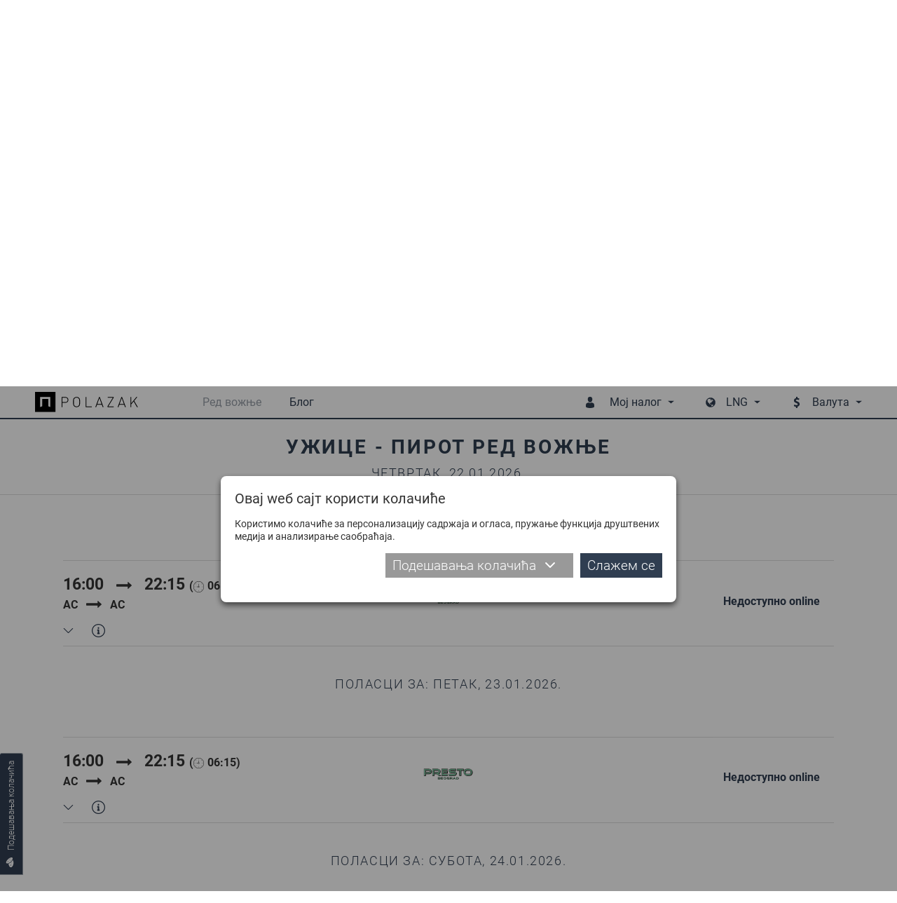

--- FILE ---
content_type: text/html; charset=utf-8
request_url: https://www.polazak.rs/ci/red-voznje/Uzice-RS/Pirot-RS/
body_size: 27463
content:
<!DOCTYPE html> <html lang="sr"> <head> <meta charset="UTF-8"> <link rel="apple-touch-icon" sizes="180x180" href="images_2018/favicons/apple-touch-icon.png?v=1.02"> <link rel="icon" type="image/png" sizes="32x32" href="images_2018/favicons/favicon-32x32.png?v=1.02"> <link rel="icon" type="image/png" sizes="16x16" href="images_2018/favicons/favicon-16x16.png?v=1.02"> <link rel="manifest" href="images_2018/favicons/site.webmanifest?v=1.02"> <link rel="mask-icon" href="images_2018/favicons/safari-pinned-tab.svg?v=1.02" color="#303e51"> <link rel="shortcut icon" href="images_2018/favicons/favicon.ico?v=1.02"> <meta name="msapplication-config" content="images_2018/favicons/browserconfig.xml?v=1.02"> <meta name="theme-color" content="#303e51"> <meta name="viewport" content="width=device-width, initial-scale=1.0, user-scalable=no" /> <base href="https://www.polazak.rs/" /> <title>Ред вожње и карте - Ужице - Пирот | Polazak</title> <meta name="description" content="Ужице-Пирот, путовање аутобусом по реду вожње превозника Presto." /> <link rel="schema.dcterms" href="http://purl.org/dc/terms/" /> <meta name="DC.coverage" content="Serbia" /> <meta name="DC.description" content="Polazak.rs :: Најпоузданији претраживач редова вожње, аутобуских станица, превозника и линија у домаћем и међународном саобраћају" /> <meta name="DC.format" content="text/html" /> <meta name="DC.identifier" content="http://www.polazak.rs" /> <meta name="DC.publisher" content="Polazak.rs" /> <meta name="DC.title" content="Polazak.rs :: Ажуриран аутобуски ред вожње" /> <meta name="DC.type" content="Text" /> <meta property="og:type" content="website" /> <meta property="og:title" content="Ред вожње и карте - Ужице - Пирот | Polazak" /> <meta property="og:site_name" content="Polazak.rs" /> <meta property="og:url" content="https://www.polazak.rs//ci/red-voznje/Uzice-RS/Pirot-RS/" /> <meta property="og:image" content="https://www.polazak.rs/images_2018/fb_default.jpg" /> <meta property="og:description" content="Ужице-Пирот, путовање аутобусом по реду вожње превозника Presto." /> <meta property="fb:app_id" content="578588615574625"/> <meta name='B-verify' content='26b1e6b760508ae099853f167ee4318f93ba8230' /> <meta name="p:domain_verify" content="e42a816e6bd5c5b69752285d0c1490d5" /> <meta name="author" content="Rail Estate d.o.o." /> <meta http-equiv="cache-control" content="Private"> <meta itemscope itemtype="http://schema.org/Website" /> <meta itemprop="name" content="Ред вожње и карте - Ужице - Пирот | Polazak"> <meta itemprop="description" content="Ужице-Пирот, путовање аутобусом по реду вожње превозника Presto."> <meta itemprop="image" content="https://www.polazak.rs/images_2018/fb_default.jpg"> <meta itemprop="url" content="https://www.polazak.rs//ci/red-voznje/Uzice-RS/Pirot-RS/" /> <link rel="canonical" href="https://www.polazak.rs/ci/red-voznje/Uzice-RS/Pirot-RS/" /> <link rel="alternate" href="https://www.polazak.rs/sr/" hreflang="sr" /> <link rel="alternate" href="https://www.polazak.rs/hu/" hreflang="hu" /> <link rel="alternate" href="https://www.polazak.com/en/" hreflang="en" /> <link rel="alternate" href="https://www.polazak.rs/ci/red-voznje/Uzice-RS/Pirot-RS/" hreflang="sr-rs" /> <style type="text/css">
                html{-webkit-box-sizing:border-box}button,input{overflow:visible}.slick-track:after{clear:both}.slick-loading .slick-slide,.slick-track .slick-loading .slick-track{visibility:hidden}body{-moz-osx-font-smoothing:grayscale}.slick-dots,nav ul,ul{list-style:none}.plain-text--col-2 p{-webkit-column-break-inside:avoid;break-inside:avoid}.hero__tabs{-webkit-box-orient:vertical;-webkit-box-direction:normal}.cols{display:-webkit-box;display:-ms-flexbox;display:flex;-ms-flex-wrap:wrap;flex-wrap:wrap;margin-left:-15px;margin-right:-15px}.cols--gutter-25{margin-right:-25px;margin-left:-25px}.cols--gutter-25>[class*=col-]{padding-right:25px;padding-left:25px}.col-md-6{position:relative;width:100%;min-height:1px;padding-right:15px;padding-left:15px}@media (min-width:768px){.col-md-6{-webkit-box-flex:0;-ms-flex:0 0 50%;flex:0 0 50%;max-width:50%}}*,::after,::before{background-repeat:no-repeat}::after,::before{text-decoration:inherit;vertical-align:inherit}html{box-sizing:border-box;font-family:sans-serif;line-height:1.5;-ms-text-size-adjust:100%;-webkit-text-size-adjust:100%}header,nav,section{display:block}body,button,input,select{margin:0}h1{font-size:2em}a{background-color:transparent;-webkit-text-decoration-skip:objects}strong{font-weight:bolder}img,svg{vertical-align:middle}img{border-style:none}svg{fill:currentColor}svg:not(:root){overflow:hidden}button,input,select{background-color:transparent;color:inherit;font-size:inherit;line-height:inherit}button,select{text-transform:none}[type=submit],button,html [type=button]{-webkit-appearance:button}[type=button]::-moz-focus-inner,[type=submit]::-moz-focus-inner,button::-moz-focus-inner{border-style:none;padding:0}[type=button]:-moz-focusring,[type=submit]:-moz-focusring,button:-moz-focusring{outline:ButtonText dotted 1px}[type=checkbox]{-webkit-box-sizing:border-box;box-sizing:border-box;padding:0}::-webkit-file-upload-button{-webkit-appearance:button;font:inherit}a,button,input,label,select{-ms-touch-action:manipulation;touch-action:manipulation}.slick-list,.slick-slider,.slick-track{display:block;position:relative}@-webkit-keyframes loadingRotate{from{-webkit-transform:translate3d(-50%,-50%,0) rotate(0) scale(1);transform:translate3d(-50%,-50%,0) rotate(0) scale(1)}to{-webkit-transform:translate3d(-50%,-50%,0) rotate(360deg) scale(1);transform:translate3d(-50%,-50%,0) rotate(360deg) scale(1)}}@keyframes loadingRotate{from{-webkit-transform:translate3d(-50%,-50%,0) rotate(0) scale(1);transform:translate3d(-50%,-50%,0) rotate(0) scale(1)}to{-webkit-transform:translate3d(-50%,-50%,0) rotate(360deg) scale(1);transform:translate3d(-50%,-50%,0) rotate(360deg) scale(1)}}.slick-slider{-ms-touch-action:pan-y;touch-action:pan-y}.slick-slider .slick-list,.slick-slider .slick-track{-webkit-transform:translate3d(0,0,0);transform:translate3d(0,0,0)}.slick-list{margin:0;overflow:hidden;padding:0}.slick-list:focus{outline:0}.slick-track{top:0;left:0}.slick-track:after,.slick-track:before{content:'';display:table}.slick-slide{float:left;height:100%;min-height:1px}.slick-slide img{display:block}.slick-vertical .slick-slide{display:block;height:auto}.slick-arrow.slick-hidden{display:none}.slick-arrow,.slick-dots{display:block;position:absolute}.slick-arrow{background:0 0;border:none;color:#303e51;line-height:0;opacity:1;outline:0;padding:0;top:50%;-webkit-transform:translate(0,-50%);-ms-transform:translate(0,-50%);transform:translate(0,-50%);z-index:1}.slick-arrow .icon{width:47px;height:47px}.slick-arrow:focus,.slick-arrow:hover{background:0 0;outline:0}.slick-arrow.slick-disabled{opacity:.25}.slick-prev{left:-62px}.slick-next{right:-62px}.slick-dots{margin:0;padding:0 20px;bottom:4px;text-align:center;width:100%}.slick-dots li{display:inline-block;margin:0 3px 6px;padding:0;position:relative}.slick-dots button{background:#bbb;border:0;border-radius:50%;color:transparent;display:block;outline:0;width:12px;height:12px}.slick-dots button:focus,.slick-dots button:hover{background-color:#838b97;outline:0}.slick-dots li.slick-active button{background-color:#303e51}body{color:#333}button,ul{padding:0}h1,p,ul{margin:0}*,::after,::before{-webkit-box-sizing:border-box;box-sizing:border-box}:focus{outline:0}body{background:#fff;font:500 14px Roboto,sans-serif;overflow-x:hidden;padding-top:75px;-webkit-font-smoothing:antialiased}@media (max-width:1209px){body{padding-top:50px;padding-bottom:50px}}.body-wrapper{overflow-x:hidden;width:100%}a{color:#303e51;text-decoration:none}button,input,select{font-family:Roboto,sans-serif}.icon{display:inline-block;width:16px;height:16px;vertical-align:middle}input:-webkit-autofill{background-color:#fff!important;background-image:none!important;color:#000!important}.block__title,.dropdown__item{text-transform:uppercase}@media (min-width:1210px){.desktop-hide{display:none!important}.mobile-hide{display:block}}@media (max-width:1209px){.desktop-hide{display:block}.mobile-hide{display:none!important}}.dropdown__label--with-arrow::after,.dropdown__menu::before,.loading::after{content:''}.page-wrapper{margin:0 auto;min-width:320px;max-width:1180px;padding:0 20px;position:relative}@media (min-width:1210px){.page-wrapper{padding:0;width:1180px}}.mb-0{margin-bottom:0!important}.pt-30{padding-top:30px!important}.button{background-color:#303e51;border:none;color:#fff;display:inline-block;font-size:19px;font-weight:300;line-height:25px;padding:12px 24px}.button .icon{margin-right:16px;width:16px;height:16px;-webkit-transform:translateY(-2px);-ms-transform:translateY(-2px);transform:translateY(-2px)}.button::before{border:2px solid rgba(255,255,255,.4);border-left:2px solid #fff;border-radius:50%;content:'';opacity:0;position:absolute;top:50%;right:10px;width:20px;height:20px;-webkit-transform-origin:center center;-ms-transform-origin:center center;transform-origin:center center;-webkit-transform:translate3d(-50%,-50%,0) rotate(0) scale(0);transform:translate3d(-50%,-50%,0) rotate(0) scale(0)}.dropdown,.dropdown__label{position:relative}.dropdown__label{-webkit-box-align:center;-ms-flex-align:center;align-items:center;background:0 0;border:none;color:#303e51;display:-webkit-box;display:-ms-flexbox;display:flex;font-size:16px;line-height:20px;padding:8px 14px 9px;white-space:nowrap}.dropdown__label--with-arrow{padding-right:18px}.dropdown__label--with-arrow::after{position:absolute;top:50%;right:0;-webkit-transform:translateY(-50%);-ms-transform:translateY(-50%);transform:translateY(-50%);height:0;width:0;border-left:4.5px solid transparent;border-right:4.5px solid transparent;border-top:4.5px solid #303e51}.dropdown__menu{background-color:#303e51;border:none;display:none;position:absolute;top:100%;left:50%;-webkit-transform:translateX(-50%);-ms-transform:translateX(-50%);transform:translateX(-50%);width:200px;z-index:16}.dropdown__menu::before{position:absolute;top:0;left:50%;-webkit-transform:translateX(-50%);-ms-transform:translateX(-50%);transform:translateX(-50%);height:0;width:0;border-left:3.5px solid transparent;border-right:3.5px solid transparent;border-top:3.5px solid #fff}.dropdown__menu--auto-width{width:auto}.dropdown__item{background-color:transparent;color:#fff;display:block;font-size:14px;line-height:18px;padding:8px 14px;text-align:center}.dropdown__item:first-child{padding-top:22px}.dropdown__item:last-child{padding-bottom:14px}.overlay__close{display:none}@media (max-width:1209px){.overlay__close{background-color:#303e51;border:none;display:block;padding:0;position:absolute;top:0;right:0;width:40px;height:40px;text-align:center}.overlay__close .icon{color:#fff;margin:12px;width:16px;height:16px}}.loading{min-height:120px;position:relative}.loading::after{-webkit-animation:loadingRotate 1s infinite linear;animation:loadingRotate 1s infinite linear;border:8px solid #333;border-left:8px solid #989fa8;border-radius:50%;position:absolute;top:50%;left:50%;width:100px;height:100px}.loading>*{display:none!important}@media screen and (-webkit-min-device-pixel-ratio:0){.form__control,input,select{font-size:16px}}.form{width:100%}.form__item{margin-bottom:20px;position:relative}.form__icon{color:#999;position:absolute;top:50%;left:30px;-webkit-transform:translate(-50%,-50%);-ms-transform:translate(-50%,-50%);transform:translate(-50%,-50%);z-index:1}.form__control{position:relative}.form__icon .icon{width:20px;height:20px}.form__label{color:#333;display:block;font-size:14px;line-height:22px;margin-bottom:4px;width:100%}.form__label--field{margin-bottom:0;padding:14px 0}@media (max-width:767px){.form__icon{left:28px}.form__label--field{padding:9px 0}}.form__control{background:#fff;border:1px solid #ccc;color:#333;font-size:16px;font-weight:300;padding:0 16px;width:100%;height:50px}.form__control::-webkit-input-placeholder{color:#333}.form__control::-moz-placeholder{color:#333}.form__control:-moz-placeholder{color:#333}.form__control:-ms-input-placeholder{color:#333}@media (max-width:767px){.form__control{font-size:14px;height:40px;padding:0 16px}}.form__control--with-icon{padding-left:52px}.form input[type=checkbox]{vertical-align:middle}@media (max-width:767px){.form__control--with-icon{padding-left:48px}.form__item{margin-bottom:14px}}.block{padding-top:calc(30px + 40 * ((100vw - 320px)/ 890));padding-bottom:calc(30px + 40 * ((100vw - 320px)/ 890))}@media (max-width:320px){.block{padding-top:30px;padding-bottom:30px}}@media (min-width:1210px){.block{padding-top:70px;padding-bottom:70px}}.block__title{color:#303e51;font-size:calc(20px + 8 * ((100vw - 320px)/ 890));font-weight:800;letter-spacing:calc(2.1px + .7 * ((100vw - 320px)/ 890));line-height:1.2;margin-bottom:calc(1.5em + .8 * ((100vw - 320px)/ 890));text-align:center}@media (max-width:320px){.block__title{font-size:20px;letter-spacing:2.1px;margin-bottom:1.5em}}@media (min-width:1210px){.block__title{font-size:28px;letter-spacing:2.8px;margin-bottom:2.3em}}.block__title-text{display:inline-block;font-family:inherit;font-size:inherit;font-weight:inherit;position:relative}.plain-text{color:#303e51;font-size:calc(14px + 2 * ((100vw - 320px)/ 890));line-height:1.44}@media (max-width:320px){.plain-text{font-size:14px}}@media (min-width:1210px){.plain-text{font-size:16px}}.plain-text--col-2{-webkit-columns:560px 2;columns:560px 2;-webkit-column-gap:48px;column-gap:48px}.plain-text>*{margin-bottom:23px}.plain-text>:last-child{margin-bottom:0;padding-bottom:0}.plain-text--text-justify p{text-align:justify}.plain-text strong{font-size:18px;font-weight:800}@media (min-width:1210px){.header{background-color:#fff;position:fixed;top:0;left:0;width:100%;z-index:10}.header::after{background-color:#303e51;content:'';position:absolute;bottom:3px;left:0;width:100%;height:2px}.header .page-wrapper{-webkit-box-align:center;-ms-flex-align:center;align-items:center;display:-webkit-box;display:-ms-flexbox;display:flex;height:75px;padding-bottom:5px}.header__logo{display:block;width:153px;height:30px}.header__logo img{display:block;max-width:100%;max-height:100%}.header__badge{display:none}.header__mobile-dropdown,.header__mobile-wrapper{display:-webkit-box;display:-ms-flexbox;display:flex}.header__menu{color:#303e51;margin-left:auto}.header__menu--currencies,.header__menu--languages{margin-left:30px}.header__menu-label{color:#303e51;font-size:16px;line-height:20px;padding-top:25px;padding-bottom:25px;position:relative}.header__menu-label .icon{margin-right:20px;width:16px;height:16px}.header__menu-dropdown{padding:14px 0 6px}}@media (max-width:1209px){.header{background-color:#fff;border-bottom:1px solid #ddd;position:fixed;top:0;left:0;width:100%;z-index:10}.header .page-wrapper{-webkit-box-align:center;-ms-flex-align:center;align-items:center;display:-webkit-box;display:-ms-flexbox;display:flex;height:50px;-webkit-box-pack:center;-ms-flex-pack:center;justify-content:center}.header__logo img{height:30px}.header__badge{background-color:transparent;border:none;color:#303e51;height:50px;padding:11px;text-align:center}.header__badge--nav{padding:10px 14px;position:absolute;top:0;left:0}.header__badge--nav-right{padding:10px 7px;position:absolute;top:0;right:0}.header__badge .icon{width:22px;height:22px}.header__mobile-dropdown{background-color:rgba(48,62,81,.97);position:absolute;top:0;right:0;width:100%}.header__menu{background-color:transparent;display:-webkit-box;display:-ms-flexbox;display:flex;-webkit-box-pack:end;-ms-flex-pack:end;justify-content:flex-end}.header__menu--languages{margin-top:4px}.header__menu-label{display:none}.header__menu-dropdown{background-color:transparent;display:-webkit-box!important;display:-ms-flexbox!important;display:flex!important;-ms-flex-wrap:wrap;flex-wrap:wrap;opacity:1!important;position:static;-webkit-transform:translateX(0);-ms-transform:translateX(0);transform:translateX(0)}.header__menu-dropdown::before{display:none}.header__menu-dropdown .dropdown__item{-webkit-box-align:center;-ms-flex-align:center;align-items:center;display:-webkit-box;display:-ms-flexbox;display:flex;text-transform:none}.header__menu-dropdown .dropdown__item:first-child{padding-top:8px}.header__menu-dropdown .dropdown__item:last-child{padding-bottom:8px}}@media (min-width:1210px){.nav,.nav-wrapper{display:-webkit-box;display:-ms-flexbox}.nav-wrapper{-webkit-box-align:center;-ms-flex-align:center;align-items:center;display:flex}.nav{display:flex;margin-left:66px}.nav>ul{display:-webkit-box;display:-ms-flexbox;display:flex}.nav>ul>li{margin:0 20px;position:relative}.nav>ul>li>a{color:#303e51;display:block;font-size:16px;line-height:20px;padding:25px 0;position:relative}.nav>ul>li.selected>a{color:#989fa8}.nav .subnav,.nav>ul>li .icon{display:none}.nav .subnav{background-color:#303e51;min-width:140px;position:absolute;top:100%;left:50%;-webkit-transform:translateX(-50%);-ms-transform:translateX(-50%);transform:translateX(-50%);width:100%;z-index:20}.nav .subnav::before{content:'';position:absolute;top:0;left:50%;-webkit-transform:translateX(-50%);-ms-transform:translateX(-50%);transform:translateX(-50%);height:0;width:0;border-left:3.5px solid transparent;border-right:3.5px solid transparent;border-top:3.5px solid #fff}.nav .subnav a,.nav .subnav li{position:relative}.nav .subnav li:first-child>a{padding-top:22px}.nav .subnav li:last-child>a{padding-bottom:22px}.nav .subnav a{background-color:transparent;color:#fff;display:block;font-size:14px;line-height:18px;padding:8px 10px;text-align:center;text-transform:uppercase}}@media (max-width:1209px){.nav-overlay.nav-overlay{background-color:transparent;display:none;top:50px;bottom:0;height:auto}.nav-overlay.nav-overlay .overlay__close{display:none}.nav-wrapper{background-color:rgba(48,62,81,.97);max-width:405px;padding:8px 0;overflow-y:auto;width:68%;height:100%}.nav ul>li{display:block}.nav ul>li>a{-webkit-box-align:center;-ms-flex-align:center;align-items:center;border:none;color:#fff;display:-webkit-box;display:-ms-flexbox;display:flex;font-size:16px;font-weight:300;line-height:20px;padding:8px 14px;position:relative;text-align:left;width:100%}.nav ul>li .icon{padding:0 15px 0 0;width:54px}}@media (max-width:1209px) and (min-width:420px){.nav ul>li .icon{padding:0 29px 0 14px;width:82px}}@media (max-width:1209px){.nav ul>li.selected>a{background-color:#fff;color:#303e51}.nav .subnav{border:none;display:none;width:100%}.nav .subnav li{width:100%}.nav .subnav li a{padding-left:82px}.nav-right-overlay.nav-right-overlay{background-color:transparent;display:none;top:50px;bottom:0;height:auto}}.cookies__text{margin-bottom:10px;font-size:14px;line-height:18px}@media (max-width:539px){.cookies__text{font-size:13px;line-height:17px;margin-bottom:2px}}.cookies__tab-link--right{margin-left:auto}.cookies__details{display:none;margin-top:10px}.cookies__tabs-header{display:-webkit-box;display:-ms-flexbox;display:flex;-ms-flex-wrap:wrap;flex-wrap:wrap;margin-bottom:5px}.cookies__tab-link{color:#303e51;padding:5px 10px;position:relative;width:50%}.cookies__tab-link--selected{background-color:#fff;border:1px solid #aaa}@media (min-width:1024px){.cookies__tabs-header{border-bottom:1px solid #aaa;margin-bottom:0}.cookies__tab-link--selected{border-width:1px 1px 0}.cookies__tab-link--selected::after{background-color:#fff;content:'';position:absolute;bottom:-1px;left:0;width:100%;height:1px}}@media (min-width:540px){.cookies__tab-link{width:33.3333%}}.cookies__tabs{background-color:#fff;border:1px solid #aaa}@media (min-width:1024px){.cookies__tab-link{padding:10px 14px;width:auto}.cookies__tabs{border-width:0 1px 1px}}.cookies__tab{display:none;max-height:200px;overflow:auto;padding:10px 15px}.cookies__tab .plain-text{color:#333;line-height:22px}.cookies__tab .plain-text>*{margin-bottom:10px}.cookies__tab .plain-text>:last-child{margin-bottom:0;padding-bottom:0}.cookies__updated{margin-top:10px;text-align:right}.cookies__show-panel{-webkit-box-align:center;-ms-flex-align:center;align-items:center;border:1px solid #989fa8;border-width:1px 1px 1px 0;border-radius:0 3px 3px 0;display:-webkit-box;display:-ms-flexbox;display:flex;font-size:12px;line-height:16px;padding:8px 10px;position:fixed;bottom:60px;left:0;z-index:9}.cookies__show-panel .icon{margin-left:0;margin-right:10px;width:14px;height:14px}@media (min-width:1210px){.cookies__show-panel{border-width:0 1px 1px;-webkit-transform-origin:top left;-ms-transform-origin:top left;transform-origin:top left;-webkit-transform:rotate(-90deg) translateX(-70px);-ms-transform:rotate(-90deg) translateX(-70px);transform:rotate(-90deg) translateX(-70px)}}@media (max-width:1209px){.cookies__show-panel{padding:6px 4px 4px 2px;bottom:27px}.cookies__show-panel .icon{margin-right:0}.cookies__show-panel-text{display:none}}.cookies__list{display:-webkit-box;display:-ms-flexbox;display:flex;-ms-flex-wrap:wrap;flex-wrap:wrap;margin-bottom:-14px}.destinations__param:last-child .destinations__param-key,.destinations__param:last-child .destinations__param-value,.hero__tab{border-bottom:none}.hero__wrapper{display:-webkit-box;display:-ms-flexbox}.cover{position:relative}.cover__bg{position:absolute;top:0;left:0;width:100%;height:528px}.cover__bg img{display:block;-o-object-fit:cover;object-fit:cover;font-family:"object-fit: cover";width:100%;height:100%}.hero__tab,.hero__title{font-family:DinPro,sans-serif;text-transform:uppercase}@media (max-width:1209px){.cover__bg{height:160px}}.hero{padding:100px 0;position:relative}.hero__title{color:#303e51;font-size:20px;font-weight:800;letter-spacing:2px;line-height:26px;margin-bottom:25px;text-align:center;width:100%}@media (min-width:768px){.hero__title{display:none}}.hero__wrapper{background-color:#fff;display:flex}.hero__tab,.hero__tabs{display:-webkit-box;display:-ms-flexbox}.hero__tabs{display:flex;-ms-flex-direction:column;flex-direction:column;-webkit-box-pack:center;-ms-flex-pack:center;justify-content:center;margin-bottom:0;padding:10px 40px 10px 10px;width:27.62712%}.hero__tab{-webkit-box-align:center;-ms-flex-align:center;align-items:center;background-color:#303e51;color:#fff;display:flex;-webkit-box-pack:center;-ms-flex-pack:center;justify-content:center;font-size:17px;font-weight:500;line-height:21px;margin:0 0 1px;padding:40px 15px}.destinations__params,.hero__content{-webkit-box-align:center;display:-webkit-box;display:-ms-flexbox}.hero__tab--selected{background-color:#fff;color:#303e51}.hero__content{-ms-flex-align:center;align-items:center;display:flex;margin-left:auto;padding:30px 50px 30px 0;width:72.37288%}.hero__form{width:auto}.hero__form .form__item{margin-bottom:40px}.hero__switch{color:#aaa;position:absolute;top:50%;right:-35px;-webkit-transform:translateY(-50%);-ms-transform:translateY(-50%);transform:translateY(-50%);z-index:1}.hero__switch .icon{width:19px;height:19px}.hero__button{width:100%}@media (max-width:1209px){.hero{padding-top:140px;padding-bottom:30px}.hero .page-wrapper{padding-top:35px}.hero__tabs{display:none}.hero__content{padding:20px 20px 0;width:100%}.hero__form .form__item{margin-bottom:10px}}@media (max-width:767px){.hero{padding-top:130px}.hero .page-wrapper{padding-top:35px}.hero__content{display:-webkit-box!important;display:-ms-flexbox!important;display:flex!important;-ms-flex-wrap:wrap;flex-wrap:wrap;-webkit-box-pack:center;-ms-flex-pack:center;justify-content:center}.hero__form{max-width:90%}.hero__switch{top:calc(100% + 5px);right:-25px;-webkit-transform:translateY(-50%) rotate(90deg);-ms-transform:translateY(-50%) rotate(90deg);transform:translateY(-50%) rotate(90deg)}.hero__cb{margin-bottom:6px!important;text-align:center}}@media (max-width:419px){.hero__form{max-width:none}}.destinations__list{margin:0 -25px}.destinations__item{margin:0 25px;position:relative}.destinations__image{position:relative;width:360px;height:213px}.destinations__image img{display:block;-o-object-fit:cover;object-fit:cover;font-family:"object-fit: cover";width:100%;height:100%}.destinations__image--no-pic{background-color:#eee}.destinations__image--no-pic img{-o-object-fit:scale-down;object-fit:scale-down;font-family:"object-fit: scale-down"}.destinations__cart,.destinations__price{font-family:DinPro,sans-serif}.destinations__params{-ms-flex-align:center;align-items:center;background-color:rgba(48,62,81,.9);display:flex;-ms-flex-wrap:wrap;flex-wrap:wrap;opacity:0;padding:15px 30px;position:absolute;top:0;left:0;width:100%;height:100%}.destinations__content,.destinations__param{-webkit-box-align:center;display:-webkit-box;display:-ms-flexbox}.destinations__param{-ms-flex-align:center;align-items:center;color:#fff;display:flex;font-size:14px;font-weight:300;line-height:18px;width:100%}.destinations__param-key,.destinations__param-value{border-bottom:1px solid #888;padding:6px 0}.destinations__param-key{-webkit-box-flex:0;-ms-flex:0 0 98px;flex:0 0 98px}.destinations__param-value{-webkit-box-flex:0;-ms-flex:0 0 192px;flex:0 0 192px;margin-left:auto}.destinations__content{-ms-flex-align:center;align-items:center;background-color:#f7f7f7;display:flex}.destinations__to-cart{display:-webkit-box;display:-ms-flexbox}.destinations__location{padding:10px 16px;width:232px}.destinations__to{color:#303e51;font-size:16px;font-weight:800;line-height:24px;padding:3px 0;text-transform:uppercase}.destinations__from{color:#999;font-size:14px;font-weight:300;line-height:20px;padding:3px 0}.destinations__from .icon{margin-right:10px;width:16px;height:16px}.destinations__cart{background-color:#303e51;color:#fff;margin-left:auto;padding:20px 22px;text-align:right}.destinations__price{color:#fff;font-size:15px;font-weight:800;margin-bottom:10px;text-transform:uppercase}.destinations__price span{font-weight:300}.destinations__to-cart{-webkit-box-align:center;-ms-flex-align:center;align-items:center;border:none;display:flex;font-size:13px;font-weight:300;text-transform:uppercase}.destinations__to-cart .icon{margin-right:10px;width:12px;height:12px}
    </style> <link rel="preload" href="fonts/roboto-bold.woff2" as="font" type="font/woff2" crossorigin="anonymous"> <link rel="preload" href="css_2018/main.min.css?v=1.44" as="style" onload="this.rel='stylesheet'" /> <noscript> <link rel="stylesheet" href="css_2018/main.min.css?v=1.44" /> </noscript> <script>
    /*! loadCSS. [c]2017 Filament Group, Inc. MIT License */
    !function(a){"use strict";var b=function(b,c,d){function e(a){return h.body?a():void setTimeout(function(){e(a)})}function f(){i.addEventListener&&i.removeEventListener("load",f),i.media=d||"all"}var g,h=a.document,i=h.createElement("link");if(c)g=c;else{var j=(h.body||h.getElementsByTagName("head")[0]).childNodes;g=j[j.length-1]}var k=h.styleSheets;i.rel="stylesheet",i.href=b,i.media="only x",e(function(){g.parentNode.insertBefore(i,c?g:g.nextSibling)});var l=function(a){for(var b=i.href,c=k.length;c--;)if(k[c].href===b)return a();setTimeout(function(){l(a)})};return i.addEventListener&&i.addEventListener("load",f),i.onloadcssdefined=l,l(f),i};"undefined"!=typeof exports?exports.loadCSS=b:a.loadCSS=b}("undefined"!=typeof global?global:this);
    /*! loadCSS rel=preload polyfill. [c]2017 Filament Group, Inc. MIT License */
    !function(a){if(a.loadCSS){var b=loadCSS.relpreload={};if(b.support=function(){try{return a.document.createElement("link").relList.supports("preload")}catch(b){return!1}},b.poly=function(){for(var b=a.document.getElementsByTagName("link"),c=0;c<b.length;c++){var d=b[c];"preload"===d.rel&&"style"===d.getAttribute("as")&&(a.loadCSS(d.href,d,d.getAttribute("media")),d.rel=null)}},!b.support()){b.poly();var c=a.setInterval(b.poly,300);a.addEventListener&&a.addEventListener("load",function(){b.poly(),a.clearInterval(c)}),a.attachEvent&&a.attachEvent("onload",function(){a.clearInterval(c)})}}}(this);
    </script> </head> <body class="desktop-view"> <div class="body-wrapper js-body-wrapper"> <header class="header"> <div class="page-wrapper"> <button type="button" class="header__badge header__badge--nav js-toggle-mobile-nav"><svg class="icon icon--menu"><title>Meni</title><use xlink:href="images_2018/icons.svg?v=1.04#menu"></use></svg></button> <a href="./ci/" class="header__logo"> <img src="images_2018/polazak_logo.svg" alt="Polazak" /> </a> <div class="mobile-overlay nav-overlay js-nav-overlay"> <button type="button" class="overlay__close js-overlay-close"><svg class="icon icon--cross"><title>Zatvaranje</title><use xlink:href="images_2018/icons.svg?v=1.04#cross"></use></svg></button> <div class="nav-wrapper js-nav-wrapper"> <nav class="nav js-nav"> <ul> <li class="js-mobile-nav-item selected"><a href="./ci/"><svg class="icon icon--search"><use xlink:href="images_2018/icons.svg?v=1.04#search"></use></svg>Ред вожње</a></li> <li class="desktop-hide js-mobile-nav-item"><a href="./ci/stanice/"><svg class="icon icon--pin"><use xlink:href="images_2018/icons.svg?v=1.04#pin"></use></svg>Станице</a></li> <li class="desktop-hide js-mobile-nav-item"><a href="./ci/prevoznici/"><svg class="icon icon--briefcase"><use xlink:href="images_2018/icons.svg?v=1.04#briefcase"></use></svg>Превозници</a></li> <li class="desktop-hide js-mobile-nav-item"><a href="javascript: void(0);" class="js-trigger-modal" data-modal-href="index.php?p=login"><svg class="icon icon--key"><use xlink:href="images_2018/icons.svg?v=1.04#key"></use></svg>Пријављивање</a></li> <li class="desktop-hide js-mobile-nav-item"><a href="javascript: void(0);" class="js-trigger-modal" data-modal-href="index.php?p=registration"><svg class="icon icon--user-plus"><use xlink:href="images_2018/icons.svg?v=1.04#user-plus"></use></svg>Регистрација</a></li> <li class="js-mobile-nav-item"><a href="./ci/blog/"><svg class="icon icon--script"><use xlink:href="images_2018/icons.svg?v=1.04#script"></use></svg>Блог</a></li> <li class="desktop-hide js-mobile-nav-item"><a href="./ci/a/O-nama/"><svg class="icon icon--blog"><use xlink:href="images_2018/icons.svg?v=1.04#blog"></use></svg>О нама</a></li> <li class="mobile-show js-mobile-nav-item"><a href="./ci/a/Kontakt/"><svg class="icon icon--mail"><use xlink:href="images_2018/icons.svg?v=1.04#mail"></use></svg>Контакт</a></li> <li class="desktop-hide js-mobile-nav-item"><a href="./ci/a/Uslovi-koriscenja/"><svg class="icon icon--copy"><use xlink:href="images_2018/icons.svg?v=1.04#copy"></use></svg>Услови коришћења</a></li> <li class="desktop-hide js-mobile-nav-item"><a href="./ci/a/Politika-privatnosti/"><svg class="icon icon--padlock"><use xlink:href="images_2018/icons.svg?v=1.04#padlock"></use></svg>Политика приватности</a></li> <li class="desktop-hide mobile-hide"> <a href="javascript:void(0);">Informacije o zaštiti privatnosti</a> <div class="subnav js-subnav"> <ul> <li><a href="./ci/a/Uslovi-koriscenja/">Услови коришћења</a></li> <li><a href="./ci/a/Politika-privatnosti/">Политика приватности</a></li> </ul> </div> </li> </ul> </nav> </div> </div> <div class="header__menu dropdown js-dropdown-toggle mobile-hide"> <a href="javascript: void(0);" class="header__menu-label dropdown__label dropdown__label--with-arrow"><svg class="icon icon--user"><use xlink:href="images_2018/icons.svg?v=1.04#user"></use></svg>Мој налог</a> <div class="header__menu-dropdown dropdown__menu js-dropdown-menu"> <a href="javascript:void(0);" class="dropdown__item js-trigger-modal" data-modal-href="index.php?p=login">Пријављивање</a> <a href="javascript:void(0);" class="dropdown__item js-trigger-modal" data-modal-href="index.php?p=registration">Регистрација</a> </div> </div> <div class="mobile-overlay header__mobile-wrapper nav-right-overlay js-nav-right-overlay"> <div class="header__mobile-dropdown js-nav-right"> <div class="header__menu header__menu--languages dropdown js-dropdown-toggle"> <div class="header__menu-label dropdown__label dropdown__label--with-arrow"><svg class="icon icon--globe"><use xlink:href="images_2018/icons.svg?v=1.04#globe"></use></svg>LNG</div> <div class="header__menu-dropdown dropdown__menu dropdown__menu--auto-width js-dropdown-menu"> <a href="https://www.polazak.rs/sr/" class="dropdown__item header__menu-item flag flag-sr">Srpski</a> <a href="https://www.polazak.rs/hu/" class="dropdown__item header__menu-item flag flag-hu">Magyar</a> <a href="https://www.polazak.com/en/" class="dropdown__item header__menu-item flag flag-en">English</a> <a href="https://www.polazak.rs/ci/" class="dropdown__item header__menu-item header__menu-item--selected flag flag-ci">Српски</a> </div> </div> <div class="header__menu header__menu--currencies dropdown js-dropdown-toggle"> <div class="header__menu-label dropdown__label dropdown__label--with-arrow"><svg class="icon icon--dollar"><use xlink:href="images_2018/icons.svg?v=1.04#dollar"></use></svg>Валута</div> <div class="header__menu-dropdown dropdown__menu dropdown__menu--auto-width js-dropdown-menu"> <a href="javascript:void(0);" id="exchange_RSD" class="dropdown__item header__menu-item header__menu-item--selected js-change-rate">RSD</a> <a href="javascript:void(0);" id="exchange_EUR" class="dropdown__item header__menu-item js-change-rate">EUR</a> <a href="javascript:void(0);" id="exchange_CHF" class="dropdown__item header__menu-item js-change-rate">CHF</a> <a href="javascript:void(0);" id="exchange_USD" class="dropdown__item header__menu-item js-change-rate">USD</a> </div> </div> </div> </div> <button type="button" class="header__badge header__badge--nav-right js-toggle-mobile-nav-right"><svg class="icon icon--menu-dots"><title>Meni</title><use xlink:href="images_2018/icons.svg?v=1.04#menu-dots"></use></svg></button> </div> </header> <div class="hero cover"> <div class="cover__bg js-cover-holder"> <picture> <source srcset="./files/backgrounds/default_cover_1200.jpg" media="(max-width: 1200px)" class="js-tablet-img"> <source srcset="./files/backgrounds/default_cover_568.jpg" media="(max-width: 568px)" class="js-mobile-img"> <img src="images_2018/blank.png" data-image-src="./files/backgrounds/default_cover.jpg" alt="Polazak.rs" /> </picture> </div> <div class="cover__title cover__title--home">Интернет продаја аутобуских карата за целу Европу</div> <div class="cover__subtitle">ПОДРШКА СТУДЕНТИМА!</div> <div class="page-wrapper" data-scroll="js-search-holder"> <div class="hero__wrapper"> <div class="hero__tabs tabs js-tabs"> <a href="./ci/" class="hero__tab hero__tab--selected">Ред вожње</a> <a href="./ci/prevoznici/" class="hero__tab">Превозници</a> <a href="./ci/stanice/" class="hero__tab">Станице</a> </div> <div class="hero__content"> <div class="hero__title">Претрага</div> <form action="search_results.php" method="post" class="form hero__form cols cols--gutter-25 js-main-search"> <div class="col-md-6"> <div class="form__item js-s-holder" data-scroll="js-from-select"> <select name="from_data" id="from" class="form__control js-select-fromto js-required js-select2-hook" data-theme="default search-select" data-placeholder="Полазак / Од"> <option value=""></option> <option value="653_all" selected="selected" data-city="653" data-city_name="Ужице" data-city_url="Uzice-RS" data-label="Ужице (RS)" data-station="" data-station_name="" data-station_url="" data-sclass="">Ужице (RS)</option> </select> <div class="hero__switch js-dest-switch"><svg class="icon icon--switch"><use xlink:href="images_2018/icons.svg?v=1.04#switch"></use></svg></div> <div class="form__icon"> <svg class="icon icon--pin"><use xlink:href="images_2018/icons.svg?v=1.04#pin"></use></svg> </div> </div> </div> <div class="col-md-6"> <div class="form__item js-s-holder" data-scroll="js-to-select"> <select name="to_data" id="to" class="form__control js-select-fromto js-required js-select2-hook" data-theme="default search-select" data-placeholder="Одредиште / До"> <option value=""></option> <option value="1117_all" selected="selected" data-city="1117" data-city_name="Пирот" data-city_url="Pirot-RS" data-label="Пирот (RS)" data-station="" data-station_name="" data-station_url="" data-sclass="">Пирот (RS)</option> </select> <div class="form__icon"> <svg class="icon icon--flag"><use xlink:href="images_2018/icons.svg?v=1.04#flag"></use></svg> </div> </div> </div> <div class="col-md-6"> <div class="form__item"> <div class="form__icon"> <svg class="icon icon--calendar"><use xlink:href="images_2018/icons.svg?v=1.04#calendar"></use></svg> </div> <input type="text" name="date" id="date" class="form__control form__control--with-icon js-main-datepicker js-required js-input-hook" placeholder="Датум (одлазак)" /> </div> </div> <div class="col-md-6 desktop-show js-advanced"> <div class="form__item"> <div class="form__icon"> <svg class="icon icon--clock"><use xlink:href="images_2018/icons.svg?v=1.04#clock"></use></svg> </div> <input type="text" name="time" id="time" class="form__control form__control--with-icon js-timepicker js-required js-input-hook" placeholder="Време" /> </div> </div> <div class="col-md-6 desktop-show js-advanced"> <div class="form__item hero__cb mb-0"> <label class="form__label form__label--field pt-0"> <input type="checkbox" name="direct_only" id="direct-only" value="false" /> Са преседањем
                            </label> </div> <div class="form__item hero__cb mb-0"> <label class="form__label form__label--field pt-0"> <input type="checkbox" name="tonly" id="tonly" value="yes" /> Само родаја карата
                            </label> </div> </div> <div class="col-md-6"> <div class="form__item mb-0"> <button type="submit" class="button hero__button"><svg class="icon icon--search"><use xlink:href="images_2018/icons.svg?v=1.04#search"></use></svg>Претрага</button> </div> </div> <div class="col-md-6 mobile-show"> <div class="form__item hero__cb"> <label class="form__label form__label--field"> <a href="javascript:void(0);" class="js-toggle-advanced">Напредна претрага</a> </label> </div> </div> </form> </div> </div> </div> </div> <div class="js-main-content" data-scroll="js-main-content"> <style type="text/css">
    .results__time small {
        font-size: 70%;
    }
</style> <div id="change-the-bg" class="hidden" data-tablet-img="./files/backgrounds/default_cover_1200.jpg">./files/backgrounds/default_cover.jpg</div> <div class="block__title block__title--fixed block__title--invisible js-block-title-master"> <div class="block__title-text"></div> <div class="block__title-note"></div> </div> <section class="block results"> <div class="page-wrapper"> <header class="block__title js-block-title-fixed"> <h1 class="block__title-text">Ужице - Пирот ред вожње</h1> <div class="block__title-note results__note"> <span class="results__note-text">
                        четвртак, 22.01.2026.

                                            </span> </div> </header> <div class="results__list"> <div class="results__item js-result-item"> <div class="results__header js-result-toggler" data-scroll="js-closest-time"> <div class="results__header-left"> <div class="results__time">16:00 <svg class="icon icon--long-arrow-right"><use xlink:href="images_2018/icons.svg?v=1.04#long-arrow-right"></use></svg> 22:15 <small class="js-tooltip nowrap" title="Време путовања">(<svg class="icon icon--clock ml-0 mr-5"><use xlink:href="images_2018/icons.svg?v=1.04#clock"></use></svg>06:15)</small><br /><small>АС</small><svg class="icon icon--long-arrow-right"><use xlink:href="images_2018/icons.svg?v=1.04#long-arrow-right"></use></svg><small>АС</small></div> <div class="results__row-wrapper"> <div class="results__opener js-result-opener"><svg class="icon icon--arrow-down"><use xlink:href="images_2018/icons.svg?v=1.04#arrow-down"></use></svg></div> <div class="results__icons"> <div class="results__icon mobile-hide js-tooltip" data-tooltip-content="#result-tooltip-1"> <svg class="icon icon--info-2"><use xlink:href="images_2018/icons.svg?v=1.04#info-2"></use></svg> </div> <div class="results__tooltip-content"> <div id="result-tooltip-1">
                                                                                                    Ред вожње важи до: 30.04.2026.                                                    <br />Полазак саобраћа: сваког дана.                                                                                                                                                                                                    </div> </div> </div> </div> </div> <div class="results__header-right"> <div class="results__wrapper"> <div class="results__container"> <a href="ci/Presto/prevoznik/" class="results__logo js-result-link js-not-mobile-link js-tooltip" target="_blank" data-tooltip-href="https://www.polazak.rs/ajax/company_tooltip_new.php?comp=Presto&lng=ci"> <img src="images_2018/blank.png" data-image-src="/uploads/2016.08.23.11.16.25_presto_logo.png" /> </a> </div> <div class="results__to-cart-wrapper"> <span class="results__to-cart-label">Недоступно online</span> </div> </div> <div class="results__wrapper"> <div class="results__container"> </div> </div> </div> </div> <div class="results__details details js-result-details"> <div class="details__header"> <div class="details__col details__col--pearl details__col--header"></div> <div class="details__col details__col--station details__col--header">Станице</div> <div class="details__col details__col--arr-dep"> <div class="details__col details__col--arr details__col--header">Долазак</div> <div class="details__col details__col--dep details__col--header">Полазак</div> </div> <div class="details__col details__col--km details__col--header"></div> </div> <div class="details__body"> <div class="details__row details__row--start"> <div class="details__col details__col--pearl"></div> <div class="details__col details__col--station">
                                            Ужице,&nbsp;<a href="ci/stanice/autobuska-stanica/Uzice-RS/AS-X0022/" target="_blank" class="details__col-link">АС</a> </div> <div class="details__col details__col--arr-dep"> <div class="details__col details__col--arr"></div> <div class="details__col details__col--dep"><acronym class="mobile-hide" title="Полазак">пол.</acronym>&nbsp;16:00</div> </div> <div class="details__col details__col--km"></div> </div> <div class="details__row"> <div class="details__col details__col--pearl"></div> <div class="details__col details__col--station">
                                            Пожега,&nbsp;<a href="ci/stanice/autobuska-stanica/Pozega-RS/AS-X0048/" target="_blank" class="details__col-link">АС</a> </div> <div class="details__col details__col--arr-dep"> <div class="details__col details__col--arr"><acronym class="mobile-hide" title="Долазак">дол.</acronym>&nbsp;16:25</div> <div class="details__col details__col--dep"><acronym class="mobile-hide" title="Полазак">пол.</acronym>&nbsp;16:25</div> </div> <div class="details__col details__col--km">24 км</div> </div> <div class="details__row"> <div class="details__col details__col--pearl"></div> <div class="details__col details__col--station">
                                            Овчар Бања,&nbsp;<a href="ci/stanice/autobusko-stajaliste/Ovcar-Banja-RS/Magistrala-BCA20/" target="_blank" class="details__col-link">Магистрала</a> </div> <div class="details__col details__col--arr-dep"> <div class="details__col details__col--arr"><acronym class="mobile-hide" title="Долазак">дол.</acronym>&nbsp;16:45</div> <div class="details__col details__col--dep"><acronym class="mobile-hide" title="Полазак">пол.</acronym>&nbsp;16:45</div> </div> <div class="details__col details__col--km">43 км</div> </div> <div class="details__row"> <div class="details__col details__col--pearl"></div> <div class="details__col details__col--station">
                                            Чачак,&nbsp;<a href="ci/stanice/autobuska-stanica/Cacak-RS/AS-X0014/" target="_blank" class="details__col-link">АС</a> </div> <div class="details__col details__col--arr-dep"> <div class="details__col details__col--arr"><acronym class="mobile-hide" title="Долазак">дол.</acronym>&nbsp;17:05</div> <div class="details__col details__col--dep"><acronym class="mobile-hide" title="Полазак">пол.</acronym>&nbsp;17:05</div> </div> <div class="details__col details__col--km">60 км</div> </div> <div class="details__row"> <div class="details__col details__col--pearl"></div> <div class="details__col details__col--station">
                                            Краљево,&nbsp;<a href="ci/stanice/autobuska-stanica/Kraljevo-RS/AS-X0027/" target="_blank" class="details__col-link">АС</a> </div> <div class="details__col details__col--arr-dep"> <div class="details__col details__col--arr"><acronym class="mobile-hide" title="Долазак">дол.</acronym>&nbsp;17:45</div> <div class="details__col details__col--dep"><acronym class="mobile-hide" title="Полазак">пол.</acronym>&nbsp;17:45</div> </div> <div class="details__col details__col--km">101 км</div> </div> <div class="details__row"> <div class="details__col details__col--pearl"></div> <div class="details__col details__col--station">
                                            Врњачка Бања,&nbsp;<a href="ci/stanice/autobuska-stanica/Vrnjacka-Banja-RS/AS-X0033/" target="_blank" class="details__col-link">АС</a> </div> <div class="details__col details__col--arr-dep"> <div class="details__col details__col--arr"><acronym class="mobile-hide" title="Долазак">дол.</acronym>&nbsp;18:15</div> <div class="details__col details__col--dep"><acronym class="mobile-hide" title="Полазак">пол.</acronym>&nbsp;18:15</div> </div> <div class="details__col details__col--km">128 км</div> </div> <div class="details__row"> <div class="details__col details__col--pearl"></div> <div class="details__col details__col--station">
                                            Трстеник,&nbsp;<a href="ci/stanice/autobuska-stanica/Trstenik-RS/AS-X0044/" target="_blank" class="details__col-link">АС</a> </div> <div class="details__col details__col--arr-dep"> <div class="details__col details__col--arr"><acronym class="mobile-hide" title="Долазак">дол.</acronym>&nbsp;18:30</div> <div class="details__col details__col--dep"><acronym class="mobile-hide" title="Полазак">пол.</acronym>&nbsp;18:30</div> </div> <div class="details__col details__col--km">140 км</div> </div> <div class="details__row"> <div class="details__col details__col--pearl"></div> <div class="details__col details__col--station">
                                            Крушевац,&nbsp;<a href="ci/stanice/autobuska-stanica/Krusevac-RS/AS-X0020/" target="_blank" class="details__col-link">АС</a> </div> <div class="details__col details__col--arr-dep"> <div class="details__col details__col--arr"><acronym class="mobile-hide" title="Долазак">дол.</acronym>&nbsp;19:00</div> <div class="details__col details__col--dep"><acronym class="mobile-hide" title="Полазак">пол.</acronym>&nbsp;19:10</div> </div> <div class="details__col details__col--km">169 км</div> </div> <div class="details__row"> <div class="details__col details__col--pearl"></div> <div class="details__col details__col--station">
                                            Сталаћ,&nbsp;<a href="ci/stanice/autobusko-stajaliste/Stalac-RS/IG-Stadion-ACC10/" target="_blank" class="details__col-link">ИГ - Стадион</a> </div> <div class="details__col details__col--arr-dep"> <div class="details__col details__col--arr"><acronym class="mobile-hide" title="Долазак">дол.</acronym>&nbsp;19:20</div> <div class="details__col details__col--dep"><acronym class="mobile-hide" title="Полазак">пол.</acronym>&nbsp;19:20</div> </div> <div class="details__col details__col--km">175 км</div> </div> <div class="details__row"> <div class="details__col details__col--pearl"></div> <div class="details__col details__col--station">
                                            Појате                                        </div> <div class="details__col details__col--arr-dep"> <div class="details__col details__col--arr"><acronym class="mobile-hide" title="Долазак">дол.</acronym>&nbsp;19:40</div> <div class="details__col details__col--dep"><acronym class="mobile-hide" title="Полазак">пол.</acronym>&nbsp;19:40</div> </div> <div class="details__col details__col--km">194 км</div> </div> <div class="details__row"> <div class="details__col details__col--pearl"></div> <div class="details__col details__col--station">
                                            Алексинац,&nbsp;<a href="ci/stanice/autobuska-stanica/Aleksinac-RS/AS-X0051/" target="_blank" class="details__col-link">АС</a> </div> <div class="details__col details__col--arr-dep"> <div class="details__col details__col--arr"><acronym class="mobile-hide" title="Долазак">дол.</acronym>&nbsp;20:20</div> <div class="details__col details__col--dep"><acronym class="mobile-hide" title="Полазак">пол.</acronym>&nbsp;20:20</div> </div> <div class="details__col details__col--km">229 км</div> </div> <div class="details__row"> <div class="details__col details__col--pearl"></div> <div class="details__col details__col--station">
                                            Ниш,&nbsp;<a href="ci/stanice/autobuska-stanica/Nis-RS/AS-X0017/" target="_blank" class="details__col-link">АС</a> </div> <div class="details__col details__col--arr-dep"> <div class="details__col details__col--arr"><acronym class="mobile-hide" title="Долазак">дол.</acronym>&nbsp;20:45</div> <div class="details__col details__col--dep"><acronym class="mobile-hide" title="Полазак">пол.</acronym>&nbsp;21:00</div> </div> <div class="details__col details__col--km">260 км</div> </div> <div class="details__row"> <div class="details__col details__col--pearl"></div> <div class="details__col details__col--station">
                                            Бела Паланка,&nbsp;<a href="ci/stanice/autobuska-stanica/Bela-Palanka-RS/AS-X0096/" target="_blank" class="details__col-link">АС</a> </div> <div class="details__col details__col--arr-dep"> <div class="details__col details__col--arr"><acronym class="mobile-hide" title="Долазак">дол.</acronym>&nbsp;21:45</div> <div class="details__col details__col--dep"><acronym class="mobile-hide" title="Полазак">пол.</acronym>&nbsp;21:45</div> </div> <div class="details__col details__col--km">302 км</div> </div> <div class="details__row details__row--end"> <div class="details__col details__col--pearl"></div> <div class="details__col details__col--station">
                                            Пирот,&nbsp;<a href="ci/stanice/autobuska-stanica/Pirot-RS/AS-X0065/" target="_blank" class="details__col-link">АС</a> </div> <div class="details__col details__col--arr-dep"> <div class="details__col details__col--arr"><acronym class="mobile-hide" title="Долазак">дол.</acronym>&nbsp;22:15</div> <div class="details__col details__col--dep"></div> </div> <div class="details__col details__col--km">333 км</div> </div> </div> </div> </div> </div> <header class="block__title js-block-title-fixed"> <div class="block__title-text block__title-text--invisible">Ужице - Пирот ред вожње</div> <div class="block__title-note">Поласци за: петак, 23.01.2026.</div> </header> <div class="results__list"> <div class="results__item js-result-item"> <div class="results__header js-result-toggler"> <div class="results__header-left"> <div class="results__time">16:00 <svg class="icon icon--long-arrow-right"><use xlink:href="images_2018/icons.svg?v=1.04#long-arrow-right"></use></svg> 22:15 <small class="js-tooltip nowrap" title="Време путовања">(<svg class="icon icon--clock ml-0 mr-5"><use xlink:href="images_2018/icons.svg?v=1.04#clock"></use></svg>06:15)</small><br /><small>АС</small><svg class="icon icon--long-arrow-right"><use xlink:href="images_2018/icons.svg?v=1.04#long-arrow-right"></use></svg><small>АС</small></div> <div class="results__row-wrapper"> <div class="results__opener js-result-opener"><svg class="icon icon--arrow-down"><use xlink:href="images_2018/icons.svg?v=1.04#arrow-down"></use></svg></div> <div class="results__icons"> <div class="results__icon mobile-hide js-tooltip" data-tooltip-content="#result-tooltip-2"> <svg class="icon icon--info-2"><use xlink:href="images_2018/icons.svg?v=1.04#info-2"></use></svg> </div> <div class="results__tooltip-content"> <div id="result-tooltip-2">
                                                                                                    Ред вожње важи до: 30.04.2026.                                                    <br />Полазак саобраћа: сваког дана.                                                                                                                                                                                                    </div> </div> </div> </div> </div> <div class="results__header-right"> <div class="results__wrapper"> <div class="results__container"> <a href="ci/Presto/prevoznik/" class="results__logo js-result-link js-not-mobile-link js-tooltip" target="_blank" data-tooltip-href="https://www.polazak.rs/ajax/company_tooltip_new.php?comp=Presto&lng=ci"> <img src="images_2018/blank.png" data-image-src="/uploads/2016.08.23.11.16.25_presto_logo.png" /> </a> </div> <div class="results__to-cart-wrapper"> <span class="results__to-cart-label">Недоступно online</span> </div> </div> <div class="results__wrapper"> <div class="results__container"> </div> </div> </div> </div> <div class="results__details details js-result-details"> <div class="details__header"> <div class="details__col details__col--pearl details__col--header"></div> <div class="details__col details__col--station details__col--header">Станице</div> <div class="details__col details__col--arr-dep"> <div class="details__col details__col--arr details__col--header">Долазак</div> <div class="details__col details__col--dep details__col--header">Полазак</div> </div> <div class="details__col details__col--km details__col--header"></div> </div> <div class="details__body"> <div class="details__row details__row--start"> <div class="details__col details__col--pearl"></div> <div class="details__col details__col--station">
                                            Ужице,&nbsp;<a href="ci/stanice/autobuska-stanica/Uzice-RS/AS-X0022/" target="_blank" class="details__col-link">АС</a> </div> <div class="details__col details__col--arr-dep"> <div class="details__col details__col--arr"></div> <div class="details__col details__col--dep"><acronym class="mobile-hide" title="Полазак">пол.</acronym>&nbsp;16:00</div> </div> <div class="details__col details__col--km"></div> </div> <div class="details__row"> <div class="details__col details__col--pearl"></div> <div class="details__col details__col--station">
                                            Пожега,&nbsp;<a href="ci/stanice/autobuska-stanica/Pozega-RS/AS-X0048/" target="_blank" class="details__col-link">АС</a> </div> <div class="details__col details__col--arr-dep"> <div class="details__col details__col--arr"><acronym class="mobile-hide" title="Долазак">дол.</acronym>&nbsp;16:25</div> <div class="details__col details__col--dep"><acronym class="mobile-hide" title="Полазак">пол.</acronym>&nbsp;16:25</div> </div> <div class="details__col details__col--km">24 км</div> </div> <div class="details__row"> <div class="details__col details__col--pearl"></div> <div class="details__col details__col--station">
                                            Овчар Бања,&nbsp;<a href="ci/stanice/autobusko-stajaliste/Ovcar-Banja-RS/Magistrala-BCA20/" target="_blank" class="details__col-link">Магистрала</a> </div> <div class="details__col details__col--arr-dep"> <div class="details__col details__col--arr"><acronym class="mobile-hide" title="Долазак">дол.</acronym>&nbsp;16:45</div> <div class="details__col details__col--dep"><acronym class="mobile-hide" title="Полазак">пол.</acronym>&nbsp;16:45</div> </div> <div class="details__col details__col--km">43 км</div> </div> <div class="details__row"> <div class="details__col details__col--pearl"></div> <div class="details__col details__col--station">
                                            Чачак,&nbsp;<a href="ci/stanice/autobuska-stanica/Cacak-RS/AS-X0014/" target="_blank" class="details__col-link">АС</a> </div> <div class="details__col details__col--arr-dep"> <div class="details__col details__col--arr"><acronym class="mobile-hide" title="Долазак">дол.</acronym>&nbsp;17:05</div> <div class="details__col details__col--dep"><acronym class="mobile-hide" title="Полазак">пол.</acronym>&nbsp;17:05</div> </div> <div class="details__col details__col--km">60 км</div> </div> <div class="details__row"> <div class="details__col details__col--pearl"></div> <div class="details__col details__col--station">
                                            Краљево,&nbsp;<a href="ci/stanice/autobuska-stanica/Kraljevo-RS/AS-X0027/" target="_blank" class="details__col-link">АС</a> </div> <div class="details__col details__col--arr-dep"> <div class="details__col details__col--arr"><acronym class="mobile-hide" title="Долазак">дол.</acronym>&nbsp;17:45</div> <div class="details__col details__col--dep"><acronym class="mobile-hide" title="Полазак">пол.</acronym>&nbsp;17:45</div> </div> <div class="details__col details__col--km">101 км</div> </div> <div class="details__row"> <div class="details__col details__col--pearl"></div> <div class="details__col details__col--station">
                                            Врњачка Бања,&nbsp;<a href="ci/stanice/autobuska-stanica/Vrnjacka-Banja-RS/AS-X0033/" target="_blank" class="details__col-link">АС</a> </div> <div class="details__col details__col--arr-dep"> <div class="details__col details__col--arr"><acronym class="mobile-hide" title="Долазак">дол.</acronym>&nbsp;18:15</div> <div class="details__col details__col--dep"><acronym class="mobile-hide" title="Полазак">пол.</acronym>&nbsp;18:15</div> </div> <div class="details__col details__col--km">128 км</div> </div> <div class="details__row"> <div class="details__col details__col--pearl"></div> <div class="details__col details__col--station">
                                            Трстеник,&nbsp;<a href="ci/stanice/autobuska-stanica/Trstenik-RS/AS-X0044/" target="_blank" class="details__col-link">АС</a> </div> <div class="details__col details__col--arr-dep"> <div class="details__col details__col--arr"><acronym class="mobile-hide" title="Долазак">дол.</acronym>&nbsp;18:30</div> <div class="details__col details__col--dep"><acronym class="mobile-hide" title="Полазак">пол.</acronym>&nbsp;18:30</div> </div> <div class="details__col details__col--km">140 км</div> </div> <div class="details__row"> <div class="details__col details__col--pearl"></div> <div class="details__col details__col--station">
                                            Крушевац,&nbsp;<a href="ci/stanice/autobuska-stanica/Krusevac-RS/AS-X0020/" target="_blank" class="details__col-link">АС</a> </div> <div class="details__col details__col--arr-dep"> <div class="details__col details__col--arr"><acronym class="mobile-hide" title="Долазак">дол.</acronym>&nbsp;19:00</div> <div class="details__col details__col--dep"><acronym class="mobile-hide" title="Полазак">пол.</acronym>&nbsp;19:10</div> </div> <div class="details__col details__col--km">169 км</div> </div> <div class="details__row"> <div class="details__col details__col--pearl"></div> <div class="details__col details__col--station">
                                            Сталаћ,&nbsp;<a href="ci/stanice/autobusko-stajaliste/Stalac-RS/IG-Stadion-ACC10/" target="_blank" class="details__col-link">ИГ - Стадион</a> </div> <div class="details__col details__col--arr-dep"> <div class="details__col details__col--arr"><acronym class="mobile-hide" title="Долазак">дол.</acronym>&nbsp;19:20</div> <div class="details__col details__col--dep"><acronym class="mobile-hide" title="Полазак">пол.</acronym>&nbsp;19:20</div> </div> <div class="details__col details__col--km">175 км</div> </div> <div class="details__row"> <div class="details__col details__col--pearl"></div> <div class="details__col details__col--station">
                                            Појате                                        </div> <div class="details__col details__col--arr-dep"> <div class="details__col details__col--arr"><acronym class="mobile-hide" title="Долазак">дол.</acronym>&nbsp;19:40</div> <div class="details__col details__col--dep"><acronym class="mobile-hide" title="Полазак">пол.</acronym>&nbsp;19:40</div> </div> <div class="details__col details__col--km">194 км</div> </div> <div class="details__row"> <div class="details__col details__col--pearl"></div> <div class="details__col details__col--station">
                                            Алексинац,&nbsp;<a href="ci/stanice/autobuska-stanica/Aleksinac-RS/AS-X0051/" target="_blank" class="details__col-link">АС</a> </div> <div class="details__col details__col--arr-dep"> <div class="details__col details__col--arr"><acronym class="mobile-hide" title="Долазак">дол.</acronym>&nbsp;20:20</div> <div class="details__col details__col--dep"><acronym class="mobile-hide" title="Полазак">пол.</acronym>&nbsp;20:20</div> </div> <div class="details__col details__col--km">229 км</div> </div> <div class="details__row"> <div class="details__col details__col--pearl"></div> <div class="details__col details__col--station">
                                            Ниш,&nbsp;<a href="ci/stanice/autobuska-stanica/Nis-RS/AS-X0017/" target="_blank" class="details__col-link">АС</a> </div> <div class="details__col details__col--arr-dep"> <div class="details__col details__col--arr"><acronym class="mobile-hide" title="Долазак">дол.</acronym>&nbsp;20:45</div> <div class="details__col details__col--dep"><acronym class="mobile-hide" title="Полазак">пол.</acronym>&nbsp;21:00</div> </div> <div class="details__col details__col--km">260 км</div> </div> <div class="details__row"> <div class="details__col details__col--pearl"></div> <div class="details__col details__col--station">
                                            Бела Паланка,&nbsp;<a href="ci/stanice/autobuska-stanica/Bela-Palanka-RS/AS-X0096/" target="_blank" class="details__col-link">АС</a> </div> <div class="details__col details__col--arr-dep"> <div class="details__col details__col--arr"><acronym class="mobile-hide" title="Долазак">дол.</acronym>&nbsp;21:45</div> <div class="details__col details__col--dep"><acronym class="mobile-hide" title="Полазак">пол.</acronym>&nbsp;21:45</div> </div> <div class="details__col details__col--km">302 км</div> </div> <div class="details__row details__row--end"> <div class="details__col details__col--pearl"></div> <div class="details__col details__col--station">
                                            Пирот,&nbsp;<a href="ci/stanice/autobuska-stanica/Pirot-RS/AS-X0065/" target="_blank" class="details__col-link">АС</a> </div> <div class="details__col details__col--arr-dep"> <div class="details__col details__col--arr"><acronym class="mobile-hide" title="Долазак">дол.</acronym>&nbsp;22:15</div> <div class="details__col details__col--dep"></div> </div> <div class="details__col details__col--km">333 км</div> </div> </div> </div> </div> </div> <header class="block__title js-block-title-fixed"> <div class="block__title-text block__title-text--invisible">Ужице - Пирот ред вожње</div> <div class="block__title-note">Поласци за: субота, 24.01.2026.</div> </header> <div class="results__list"> <div class="results__item js-result-item"> <div class="results__header js-result-toggler"> <div class="results__header-left"> <div class="results__time">16:00 <svg class="icon icon--long-arrow-right"><use xlink:href="images_2018/icons.svg?v=1.04#long-arrow-right"></use></svg> 22:15 <small class="js-tooltip nowrap" title="Време путовања">(<svg class="icon icon--clock ml-0 mr-5"><use xlink:href="images_2018/icons.svg?v=1.04#clock"></use></svg>06:15)</small><br /><small>АС</small><svg class="icon icon--long-arrow-right"><use xlink:href="images_2018/icons.svg?v=1.04#long-arrow-right"></use></svg><small>АС</small></div> <div class="results__row-wrapper"> <div class="results__opener js-result-opener"><svg class="icon icon--arrow-down"><use xlink:href="images_2018/icons.svg?v=1.04#arrow-down"></use></svg></div> <div class="results__icons"> <div class="results__icon mobile-hide js-tooltip" data-tooltip-content="#result-tooltip-3"> <svg class="icon icon--info-2"><use xlink:href="images_2018/icons.svg?v=1.04#info-2"></use></svg> </div> <div class="results__tooltip-content"> <div id="result-tooltip-3">
                                                                                                    Ред вожње важи до: 30.04.2026.                                                    <br />Полазак саобраћа: сваког дана.                                                                                                                                                                                                    </div> </div> </div> </div> </div> <div class="results__header-right"> <div class="results__wrapper"> <div class="results__container"> <a href="ci/Presto/prevoznik/" class="results__logo js-result-link js-not-mobile-link js-tooltip" target="_blank" data-tooltip-href="https://www.polazak.rs/ajax/company_tooltip_new.php?comp=Presto&lng=ci"> <img src="images_2018/blank.png" data-image-src="/uploads/2016.08.23.11.16.25_presto_logo.png" /> </a> </div> <div class="results__to-cart-wrapper"> <span class="results__to-cart-label">Недоступно online</span> </div> </div> <div class="results__wrapper"> <div class="results__container"> </div> </div> </div> </div> <div class="results__details details js-result-details"> <div class="details__header"> <div class="details__col details__col--pearl details__col--header"></div> <div class="details__col details__col--station details__col--header">Станице</div> <div class="details__col details__col--arr-dep"> <div class="details__col details__col--arr details__col--header">Долазак</div> <div class="details__col details__col--dep details__col--header">Полазак</div> </div> <div class="details__col details__col--km details__col--header"></div> </div> <div class="details__body"> <div class="details__row details__row--start"> <div class="details__col details__col--pearl"></div> <div class="details__col details__col--station">
                                            Ужице,&nbsp;<a href="ci/stanice/autobuska-stanica/Uzice-RS/AS-X0022/" target="_blank" class="details__col-link">АС</a> </div> <div class="details__col details__col--arr-dep"> <div class="details__col details__col--arr"></div> <div class="details__col details__col--dep"><acronym class="mobile-hide" title="Полазак">пол.</acronym>&nbsp;16:00</div> </div> <div class="details__col details__col--km"></div> </div> <div class="details__row"> <div class="details__col details__col--pearl"></div> <div class="details__col details__col--station">
                                            Пожега,&nbsp;<a href="ci/stanice/autobuska-stanica/Pozega-RS/AS-X0048/" target="_blank" class="details__col-link">АС</a> </div> <div class="details__col details__col--arr-dep"> <div class="details__col details__col--arr"><acronym class="mobile-hide" title="Долазак">дол.</acronym>&nbsp;16:25</div> <div class="details__col details__col--dep"><acronym class="mobile-hide" title="Полазак">пол.</acronym>&nbsp;16:25</div> </div> <div class="details__col details__col--km">24 км</div> </div> <div class="details__row"> <div class="details__col details__col--pearl"></div> <div class="details__col details__col--station">
                                            Овчар Бања,&nbsp;<a href="ci/stanice/autobusko-stajaliste/Ovcar-Banja-RS/Magistrala-BCA20/" target="_blank" class="details__col-link">Магистрала</a> </div> <div class="details__col details__col--arr-dep"> <div class="details__col details__col--arr"><acronym class="mobile-hide" title="Долазак">дол.</acronym>&nbsp;16:45</div> <div class="details__col details__col--dep"><acronym class="mobile-hide" title="Полазак">пол.</acronym>&nbsp;16:45</div> </div> <div class="details__col details__col--km">43 км</div> </div> <div class="details__row"> <div class="details__col details__col--pearl"></div> <div class="details__col details__col--station">
                                            Чачак,&nbsp;<a href="ci/stanice/autobuska-stanica/Cacak-RS/AS-X0014/" target="_blank" class="details__col-link">АС</a> </div> <div class="details__col details__col--arr-dep"> <div class="details__col details__col--arr"><acronym class="mobile-hide" title="Долазак">дол.</acronym>&nbsp;17:05</div> <div class="details__col details__col--dep"><acronym class="mobile-hide" title="Полазак">пол.</acronym>&nbsp;17:05</div> </div> <div class="details__col details__col--km">60 км</div> </div> <div class="details__row"> <div class="details__col details__col--pearl"></div> <div class="details__col details__col--station">
                                            Краљево,&nbsp;<a href="ci/stanice/autobuska-stanica/Kraljevo-RS/AS-X0027/" target="_blank" class="details__col-link">АС</a> </div> <div class="details__col details__col--arr-dep"> <div class="details__col details__col--arr"><acronym class="mobile-hide" title="Долазак">дол.</acronym>&nbsp;17:45</div> <div class="details__col details__col--dep"><acronym class="mobile-hide" title="Полазак">пол.</acronym>&nbsp;17:45</div> </div> <div class="details__col details__col--km">101 км</div> </div> <div class="details__row"> <div class="details__col details__col--pearl"></div> <div class="details__col details__col--station">
                                            Врњачка Бања,&nbsp;<a href="ci/stanice/autobuska-stanica/Vrnjacka-Banja-RS/AS-X0033/" target="_blank" class="details__col-link">АС</a> </div> <div class="details__col details__col--arr-dep"> <div class="details__col details__col--arr"><acronym class="mobile-hide" title="Долазак">дол.</acronym>&nbsp;18:15</div> <div class="details__col details__col--dep"><acronym class="mobile-hide" title="Полазак">пол.</acronym>&nbsp;18:15</div> </div> <div class="details__col details__col--km">128 км</div> </div> <div class="details__row"> <div class="details__col details__col--pearl"></div> <div class="details__col details__col--station">
                                            Трстеник,&nbsp;<a href="ci/stanice/autobuska-stanica/Trstenik-RS/AS-X0044/" target="_blank" class="details__col-link">АС</a> </div> <div class="details__col details__col--arr-dep"> <div class="details__col details__col--arr"><acronym class="mobile-hide" title="Долазак">дол.</acronym>&nbsp;18:30</div> <div class="details__col details__col--dep"><acronym class="mobile-hide" title="Полазак">пол.</acronym>&nbsp;18:30</div> </div> <div class="details__col details__col--km">140 км</div> </div> <div class="details__row"> <div class="details__col details__col--pearl"></div> <div class="details__col details__col--station">
                                            Крушевац,&nbsp;<a href="ci/stanice/autobuska-stanica/Krusevac-RS/AS-X0020/" target="_blank" class="details__col-link">АС</a> </div> <div class="details__col details__col--arr-dep"> <div class="details__col details__col--arr"><acronym class="mobile-hide" title="Долазак">дол.</acronym>&nbsp;19:00</div> <div class="details__col details__col--dep"><acronym class="mobile-hide" title="Полазак">пол.</acronym>&nbsp;19:10</div> </div> <div class="details__col details__col--km">169 км</div> </div> <div class="details__row"> <div class="details__col details__col--pearl"></div> <div class="details__col details__col--station">
                                            Сталаћ,&nbsp;<a href="ci/stanice/autobusko-stajaliste/Stalac-RS/IG-Stadion-ACC10/" target="_blank" class="details__col-link">ИГ - Стадион</a> </div> <div class="details__col details__col--arr-dep"> <div class="details__col details__col--arr"><acronym class="mobile-hide" title="Долазак">дол.</acronym>&nbsp;19:20</div> <div class="details__col details__col--dep"><acronym class="mobile-hide" title="Полазак">пол.</acronym>&nbsp;19:20</div> </div> <div class="details__col details__col--km">175 км</div> </div> <div class="details__row"> <div class="details__col details__col--pearl"></div> <div class="details__col details__col--station">
                                            Појате                                        </div> <div class="details__col details__col--arr-dep"> <div class="details__col details__col--arr"><acronym class="mobile-hide" title="Долазак">дол.</acronym>&nbsp;19:40</div> <div class="details__col details__col--dep"><acronym class="mobile-hide" title="Полазак">пол.</acronym>&nbsp;19:40</div> </div> <div class="details__col details__col--km">194 км</div> </div> <div class="details__row"> <div class="details__col details__col--pearl"></div> <div class="details__col details__col--station">
                                            Алексинац,&nbsp;<a href="ci/stanice/autobuska-stanica/Aleksinac-RS/AS-X0051/" target="_blank" class="details__col-link">АС</a> </div> <div class="details__col details__col--arr-dep"> <div class="details__col details__col--arr"><acronym class="mobile-hide" title="Долазак">дол.</acronym>&nbsp;20:20</div> <div class="details__col details__col--dep"><acronym class="mobile-hide" title="Полазак">пол.</acronym>&nbsp;20:20</div> </div> <div class="details__col details__col--km">229 км</div> </div> <div class="details__row"> <div class="details__col details__col--pearl"></div> <div class="details__col details__col--station">
                                            Ниш,&nbsp;<a href="ci/stanice/autobuska-stanica/Nis-RS/AS-X0017/" target="_blank" class="details__col-link">АС</a> </div> <div class="details__col details__col--arr-dep"> <div class="details__col details__col--arr"><acronym class="mobile-hide" title="Долазак">дол.</acronym>&nbsp;20:45</div> <div class="details__col details__col--dep"><acronym class="mobile-hide" title="Полазак">пол.</acronym>&nbsp;21:00</div> </div> <div class="details__col details__col--km">260 км</div> </div> <div class="details__row"> <div class="details__col details__col--pearl"></div> <div class="details__col details__col--station">
                                            Бела Паланка,&nbsp;<a href="ci/stanice/autobuska-stanica/Bela-Palanka-RS/AS-X0096/" target="_blank" class="details__col-link">АС</a> </div> <div class="details__col details__col--arr-dep"> <div class="details__col details__col--arr"><acronym class="mobile-hide" title="Долазак">дол.</acronym>&nbsp;21:45</div> <div class="details__col details__col--dep"><acronym class="mobile-hide" title="Полазак">пол.</acronym>&nbsp;21:45</div> </div> <div class="details__col details__col--km">302 км</div> </div> <div class="details__row details__row--end"> <div class="details__col details__col--pearl"></div> <div class="details__col details__col--station">
                                            Пирот,&nbsp;<a href="ci/stanice/autobuska-stanica/Pirot-RS/AS-X0065/" target="_blank" class="details__col-link">АС</a> </div> <div class="details__col details__col--arr-dep"> <div class="details__col details__col--arr"><acronym class="mobile-hide" title="Долазак">дол.</acronym>&nbsp;22:15</div> <div class="details__col details__col--dep"></div> </div> <div class="details__col details__col--km">333 км</div> </div> </div> </div> </div> </div> <header class="block__title js-block-title-fixed"> <div class="block__title-text block__title-text--invisible">Ужице - Пирот ред вожње</div> <div class="block__title-note">Поласци за: недеља, 25.01.2026.</div> </header> <div class="results__list"> <div class="results__item js-result-item"> <div class="results__header js-result-toggler"> <div class="results__header-left"> <div class="results__time">16:00 <svg class="icon icon--long-arrow-right"><use xlink:href="images_2018/icons.svg?v=1.04#long-arrow-right"></use></svg> 22:15 <small class="js-tooltip nowrap" title="Време путовања">(<svg class="icon icon--clock ml-0 mr-5"><use xlink:href="images_2018/icons.svg?v=1.04#clock"></use></svg>06:15)</small><br /><small>АС</small><svg class="icon icon--long-arrow-right"><use xlink:href="images_2018/icons.svg?v=1.04#long-arrow-right"></use></svg><small>АС</small></div> <div class="results__row-wrapper"> <div class="results__opener js-result-opener"><svg class="icon icon--arrow-down"><use xlink:href="images_2018/icons.svg?v=1.04#arrow-down"></use></svg></div> <div class="results__icons"> <div class="results__icon mobile-hide js-tooltip" data-tooltip-content="#result-tooltip-4"> <svg class="icon icon--info-2"><use xlink:href="images_2018/icons.svg?v=1.04#info-2"></use></svg> </div> <div class="results__tooltip-content"> <div id="result-tooltip-4">
                                                                                                    Ред вожње важи до: 30.04.2026.                                                    <br />Полазак саобраћа: сваког дана.                                                                                                                                                                                                    </div> </div> </div> </div> </div> <div class="results__header-right"> <div class="results__wrapper"> <div class="results__container"> <a href="ci/Presto/prevoznik/" class="results__logo js-result-link js-not-mobile-link js-tooltip" target="_blank" data-tooltip-href="https://www.polazak.rs/ajax/company_tooltip_new.php?comp=Presto&lng=ci"> <img src="images_2018/blank.png" data-image-src="/uploads/2016.08.23.11.16.25_presto_logo.png" /> </a> </div> <div class="results__to-cart-wrapper"> <span class="results__to-cart-label">Недоступно online</span> </div> </div> <div class="results__wrapper"> <div class="results__container"> </div> </div> </div> </div> <div class="results__details details js-result-details"> <div class="details__header"> <div class="details__col details__col--pearl details__col--header"></div> <div class="details__col details__col--station details__col--header">Станице</div> <div class="details__col details__col--arr-dep"> <div class="details__col details__col--arr details__col--header">Долазак</div> <div class="details__col details__col--dep details__col--header">Полазак</div> </div> <div class="details__col details__col--km details__col--header"></div> </div> <div class="details__body"> <div class="details__row details__row--start"> <div class="details__col details__col--pearl"></div> <div class="details__col details__col--station">
                                            Ужице,&nbsp;<a href="ci/stanice/autobuska-stanica/Uzice-RS/AS-X0022/" target="_blank" class="details__col-link">АС</a> </div> <div class="details__col details__col--arr-dep"> <div class="details__col details__col--arr"></div> <div class="details__col details__col--dep"><acronym class="mobile-hide" title="Полазак">пол.</acronym>&nbsp;16:00</div> </div> <div class="details__col details__col--km"></div> </div> <div class="details__row"> <div class="details__col details__col--pearl"></div> <div class="details__col details__col--station">
                                            Пожега,&nbsp;<a href="ci/stanice/autobuska-stanica/Pozega-RS/AS-X0048/" target="_blank" class="details__col-link">АС</a> </div> <div class="details__col details__col--arr-dep"> <div class="details__col details__col--arr"><acronym class="mobile-hide" title="Долазак">дол.</acronym>&nbsp;16:25</div> <div class="details__col details__col--dep"><acronym class="mobile-hide" title="Полазак">пол.</acronym>&nbsp;16:25</div> </div> <div class="details__col details__col--km">24 км</div> </div> <div class="details__row"> <div class="details__col details__col--pearl"></div> <div class="details__col details__col--station">
                                            Овчар Бања,&nbsp;<a href="ci/stanice/autobusko-stajaliste/Ovcar-Banja-RS/Magistrala-BCA20/" target="_blank" class="details__col-link">Магистрала</a> </div> <div class="details__col details__col--arr-dep"> <div class="details__col details__col--arr"><acronym class="mobile-hide" title="Долазак">дол.</acronym>&nbsp;16:45</div> <div class="details__col details__col--dep"><acronym class="mobile-hide" title="Полазак">пол.</acronym>&nbsp;16:45</div> </div> <div class="details__col details__col--km">43 км</div> </div> <div class="details__row"> <div class="details__col details__col--pearl"></div> <div class="details__col details__col--station">
                                            Чачак,&nbsp;<a href="ci/stanice/autobuska-stanica/Cacak-RS/AS-X0014/" target="_blank" class="details__col-link">АС</a> </div> <div class="details__col details__col--arr-dep"> <div class="details__col details__col--arr"><acronym class="mobile-hide" title="Долазак">дол.</acronym>&nbsp;17:05</div> <div class="details__col details__col--dep"><acronym class="mobile-hide" title="Полазак">пол.</acronym>&nbsp;17:05</div> </div> <div class="details__col details__col--km">60 км</div> </div> <div class="details__row"> <div class="details__col details__col--pearl"></div> <div class="details__col details__col--station">
                                            Краљево,&nbsp;<a href="ci/stanice/autobuska-stanica/Kraljevo-RS/AS-X0027/" target="_blank" class="details__col-link">АС</a> </div> <div class="details__col details__col--arr-dep"> <div class="details__col details__col--arr"><acronym class="mobile-hide" title="Долазак">дол.</acronym>&nbsp;17:45</div> <div class="details__col details__col--dep"><acronym class="mobile-hide" title="Полазак">пол.</acronym>&nbsp;17:45</div> </div> <div class="details__col details__col--km">101 км</div> </div> <div class="details__row"> <div class="details__col details__col--pearl"></div> <div class="details__col details__col--station">
                                            Врњачка Бања,&nbsp;<a href="ci/stanice/autobuska-stanica/Vrnjacka-Banja-RS/AS-X0033/" target="_blank" class="details__col-link">АС</a> </div> <div class="details__col details__col--arr-dep"> <div class="details__col details__col--arr"><acronym class="mobile-hide" title="Долазак">дол.</acronym>&nbsp;18:15</div> <div class="details__col details__col--dep"><acronym class="mobile-hide" title="Полазак">пол.</acronym>&nbsp;18:15</div> </div> <div class="details__col details__col--km">128 км</div> </div> <div class="details__row"> <div class="details__col details__col--pearl"></div> <div class="details__col details__col--station">
                                            Трстеник,&nbsp;<a href="ci/stanice/autobuska-stanica/Trstenik-RS/AS-X0044/" target="_blank" class="details__col-link">АС</a> </div> <div class="details__col details__col--arr-dep"> <div class="details__col details__col--arr"><acronym class="mobile-hide" title="Долазак">дол.</acronym>&nbsp;18:30</div> <div class="details__col details__col--dep"><acronym class="mobile-hide" title="Полазак">пол.</acronym>&nbsp;18:30</div> </div> <div class="details__col details__col--km">140 км</div> </div> <div class="details__row"> <div class="details__col details__col--pearl"></div> <div class="details__col details__col--station">
                                            Крушевац,&nbsp;<a href="ci/stanice/autobuska-stanica/Krusevac-RS/AS-X0020/" target="_blank" class="details__col-link">АС</a> </div> <div class="details__col details__col--arr-dep"> <div class="details__col details__col--arr"><acronym class="mobile-hide" title="Долазак">дол.</acronym>&nbsp;19:00</div> <div class="details__col details__col--dep"><acronym class="mobile-hide" title="Полазак">пол.</acronym>&nbsp;19:10</div> </div> <div class="details__col details__col--km">169 км</div> </div> <div class="details__row"> <div class="details__col details__col--pearl"></div> <div class="details__col details__col--station">
                                            Сталаћ,&nbsp;<a href="ci/stanice/autobusko-stajaliste/Stalac-RS/IG-Stadion-ACC10/" target="_blank" class="details__col-link">ИГ - Стадион</a> </div> <div class="details__col details__col--arr-dep"> <div class="details__col details__col--arr"><acronym class="mobile-hide" title="Долазак">дол.</acronym>&nbsp;19:20</div> <div class="details__col details__col--dep"><acronym class="mobile-hide" title="Полазак">пол.</acronym>&nbsp;19:20</div> </div> <div class="details__col details__col--km">175 км</div> </div> <div class="details__row"> <div class="details__col details__col--pearl"></div> <div class="details__col details__col--station">
                                            Појате                                        </div> <div class="details__col details__col--arr-dep"> <div class="details__col details__col--arr"><acronym class="mobile-hide" title="Долазак">дол.</acronym>&nbsp;19:40</div> <div class="details__col details__col--dep"><acronym class="mobile-hide" title="Полазак">пол.</acronym>&nbsp;19:40</div> </div> <div class="details__col details__col--km">194 км</div> </div> <div class="details__row"> <div class="details__col details__col--pearl"></div> <div class="details__col details__col--station">
                                            Алексинац,&nbsp;<a href="ci/stanice/autobuska-stanica/Aleksinac-RS/AS-X0051/" target="_blank" class="details__col-link">АС</a> </div> <div class="details__col details__col--arr-dep"> <div class="details__col details__col--arr"><acronym class="mobile-hide" title="Долазак">дол.</acronym>&nbsp;20:20</div> <div class="details__col details__col--dep"><acronym class="mobile-hide" title="Полазак">пол.</acronym>&nbsp;20:20</div> </div> <div class="details__col details__col--km">229 км</div> </div> <div class="details__row"> <div class="details__col details__col--pearl"></div> <div class="details__col details__col--station">
                                            Ниш,&nbsp;<a href="ci/stanice/autobuska-stanica/Nis-RS/AS-X0017/" target="_blank" class="details__col-link">АС</a> </div> <div class="details__col details__col--arr-dep"> <div class="details__col details__col--arr"><acronym class="mobile-hide" title="Долазак">дол.</acronym>&nbsp;20:45</div> <div class="details__col details__col--dep"><acronym class="mobile-hide" title="Полазак">пол.</acronym>&nbsp;21:00</div> </div> <div class="details__col details__col--km">260 км</div> </div> <div class="details__row"> <div class="details__col details__col--pearl"></div> <div class="details__col details__col--station">
                                            Бела Паланка,&nbsp;<a href="ci/stanice/autobuska-stanica/Bela-Palanka-RS/AS-X0096/" target="_blank" class="details__col-link">АС</a> </div> <div class="details__col details__col--arr-dep"> <div class="details__col details__col--arr"><acronym class="mobile-hide" title="Долазак">дол.</acronym>&nbsp;21:45</div> <div class="details__col details__col--dep"><acronym class="mobile-hide" title="Полазак">пол.</acronym>&nbsp;21:45</div> </div> <div class="details__col details__col--km">302 км</div> </div> <div class="details__row details__row--end"> <div class="details__col details__col--pearl"></div> <div class="details__col details__col--station">
                                            Пирот,&nbsp;<a href="ci/stanice/autobuska-stanica/Pirot-RS/AS-X0065/" target="_blank" class="details__col-link">АС</a> </div> <div class="details__col details__col--arr-dep"> <div class="details__col details__col--arr"><acronym class="mobile-hide" title="Долазак">дол.</acronym>&nbsp;22:15</div> <div class="details__col details__col--dep"></div> </div> <div class="details__col details__col--km">333 км</div> </div> </div> </div> </div> </div> <header class="block__title js-block-title-fixed"> <div class="block__title-text block__title-text--invisible">Ужице - Пирот ред вожње</div> <div class="block__title-note">Поласци за: понедељак, 26.01.2026.</div> </header> <div class="results__list"> <div class="results__item js-result-item"> <div class="results__header js-result-toggler"> <div class="results__header-left"> <div class="results__time">16:00 <svg class="icon icon--long-arrow-right"><use xlink:href="images_2018/icons.svg?v=1.04#long-arrow-right"></use></svg> 22:15 <small class="js-tooltip nowrap" title="Време путовања">(<svg class="icon icon--clock ml-0 mr-5"><use xlink:href="images_2018/icons.svg?v=1.04#clock"></use></svg>06:15)</small><br /><small>АС</small><svg class="icon icon--long-arrow-right"><use xlink:href="images_2018/icons.svg?v=1.04#long-arrow-right"></use></svg><small>АС</small></div> <div class="results__row-wrapper"> <div class="results__opener js-result-opener"><svg class="icon icon--arrow-down"><use xlink:href="images_2018/icons.svg?v=1.04#arrow-down"></use></svg></div> <div class="results__icons"> <div class="results__icon mobile-hide js-tooltip" data-tooltip-content="#result-tooltip-5"> <svg class="icon icon--info-2"><use xlink:href="images_2018/icons.svg?v=1.04#info-2"></use></svg> </div> <div class="results__tooltip-content"> <div id="result-tooltip-5">
                                                                                                    Ред вожње важи до: 30.04.2026.                                                    <br />Полазак саобраћа: сваког дана.                                                                                                                                                                                                    </div> </div> </div> </div> </div> <div class="results__header-right"> <div class="results__wrapper"> <div class="results__container"> <a href="ci/Presto/prevoznik/" class="results__logo js-result-link js-not-mobile-link js-tooltip" target="_blank" data-tooltip-href="https://www.polazak.rs/ajax/company_tooltip_new.php?comp=Presto&lng=ci"> <img src="images_2018/blank.png" data-image-src="/uploads/2016.08.23.11.16.25_presto_logo.png" /> </a> </div> <div class="results__to-cart-wrapper"> <span class="results__to-cart-label">Недоступно online</span> </div> </div> <div class="results__wrapper"> <div class="results__container"> </div> </div> </div> </div> <div class="results__details details js-result-details"> <div class="details__header"> <div class="details__col details__col--pearl details__col--header"></div> <div class="details__col details__col--station details__col--header">Станице</div> <div class="details__col details__col--arr-dep"> <div class="details__col details__col--arr details__col--header">Долазак</div> <div class="details__col details__col--dep details__col--header">Полазак</div> </div> <div class="details__col details__col--km details__col--header"></div> </div> <div class="details__body"> <div class="details__row details__row--start"> <div class="details__col details__col--pearl"></div> <div class="details__col details__col--station">
                                            Ужице,&nbsp;<a href="ci/stanice/autobuska-stanica/Uzice-RS/AS-X0022/" target="_blank" class="details__col-link">АС</a> </div> <div class="details__col details__col--arr-dep"> <div class="details__col details__col--arr"></div> <div class="details__col details__col--dep"><acronym class="mobile-hide" title="Полазак">пол.</acronym>&nbsp;16:00</div> </div> <div class="details__col details__col--km"></div> </div> <div class="details__row"> <div class="details__col details__col--pearl"></div> <div class="details__col details__col--station">
                                            Пожега,&nbsp;<a href="ci/stanice/autobuska-stanica/Pozega-RS/AS-X0048/" target="_blank" class="details__col-link">АС</a> </div> <div class="details__col details__col--arr-dep"> <div class="details__col details__col--arr"><acronym class="mobile-hide" title="Долазак">дол.</acronym>&nbsp;16:25</div> <div class="details__col details__col--dep"><acronym class="mobile-hide" title="Полазак">пол.</acronym>&nbsp;16:25</div> </div> <div class="details__col details__col--km">24 км</div> </div> <div class="details__row"> <div class="details__col details__col--pearl"></div> <div class="details__col details__col--station">
                                            Овчар Бања,&nbsp;<a href="ci/stanice/autobusko-stajaliste/Ovcar-Banja-RS/Magistrala-BCA20/" target="_blank" class="details__col-link">Магистрала</a> </div> <div class="details__col details__col--arr-dep"> <div class="details__col details__col--arr"><acronym class="mobile-hide" title="Долазак">дол.</acronym>&nbsp;16:45</div> <div class="details__col details__col--dep"><acronym class="mobile-hide" title="Полазак">пол.</acronym>&nbsp;16:45</div> </div> <div class="details__col details__col--km">43 км</div> </div> <div class="details__row"> <div class="details__col details__col--pearl"></div> <div class="details__col details__col--station">
                                            Чачак,&nbsp;<a href="ci/stanice/autobuska-stanica/Cacak-RS/AS-X0014/" target="_blank" class="details__col-link">АС</a> </div> <div class="details__col details__col--arr-dep"> <div class="details__col details__col--arr"><acronym class="mobile-hide" title="Долазак">дол.</acronym>&nbsp;17:05</div> <div class="details__col details__col--dep"><acronym class="mobile-hide" title="Полазак">пол.</acronym>&nbsp;17:05</div> </div> <div class="details__col details__col--km">60 км</div> </div> <div class="details__row"> <div class="details__col details__col--pearl"></div> <div class="details__col details__col--station">
                                            Краљево,&nbsp;<a href="ci/stanice/autobuska-stanica/Kraljevo-RS/AS-X0027/" target="_blank" class="details__col-link">АС</a> </div> <div class="details__col details__col--arr-dep"> <div class="details__col details__col--arr"><acronym class="mobile-hide" title="Долазак">дол.</acronym>&nbsp;17:45</div> <div class="details__col details__col--dep"><acronym class="mobile-hide" title="Полазак">пол.</acronym>&nbsp;17:45</div> </div> <div class="details__col details__col--km">101 км</div> </div> <div class="details__row"> <div class="details__col details__col--pearl"></div> <div class="details__col details__col--station">
                                            Врњачка Бања,&nbsp;<a href="ci/stanice/autobuska-stanica/Vrnjacka-Banja-RS/AS-X0033/" target="_blank" class="details__col-link">АС</a> </div> <div class="details__col details__col--arr-dep"> <div class="details__col details__col--arr"><acronym class="mobile-hide" title="Долазак">дол.</acronym>&nbsp;18:15</div> <div class="details__col details__col--dep"><acronym class="mobile-hide" title="Полазак">пол.</acronym>&nbsp;18:15</div> </div> <div class="details__col details__col--km">128 км</div> </div> <div class="details__row"> <div class="details__col details__col--pearl"></div> <div class="details__col details__col--station">
                                            Трстеник,&nbsp;<a href="ci/stanice/autobuska-stanica/Trstenik-RS/AS-X0044/" target="_blank" class="details__col-link">АС</a> </div> <div class="details__col details__col--arr-dep"> <div class="details__col details__col--arr"><acronym class="mobile-hide" title="Долазак">дол.</acronym>&nbsp;18:30</div> <div class="details__col details__col--dep"><acronym class="mobile-hide" title="Полазак">пол.</acronym>&nbsp;18:30</div> </div> <div class="details__col details__col--km">140 км</div> </div> <div class="details__row"> <div class="details__col details__col--pearl"></div> <div class="details__col details__col--station">
                                            Крушевац,&nbsp;<a href="ci/stanice/autobuska-stanica/Krusevac-RS/AS-X0020/" target="_blank" class="details__col-link">АС</a> </div> <div class="details__col details__col--arr-dep"> <div class="details__col details__col--arr"><acronym class="mobile-hide" title="Долазак">дол.</acronym>&nbsp;19:00</div> <div class="details__col details__col--dep"><acronym class="mobile-hide" title="Полазак">пол.</acronym>&nbsp;19:10</div> </div> <div class="details__col details__col--km">169 км</div> </div> <div class="details__row"> <div class="details__col details__col--pearl"></div> <div class="details__col details__col--station">
                                            Сталаћ,&nbsp;<a href="ci/stanice/autobusko-stajaliste/Stalac-RS/IG-Stadion-ACC10/" target="_blank" class="details__col-link">ИГ - Стадион</a> </div> <div class="details__col details__col--arr-dep"> <div class="details__col details__col--arr"><acronym class="mobile-hide" title="Долазак">дол.</acronym>&nbsp;19:20</div> <div class="details__col details__col--dep"><acronym class="mobile-hide" title="Полазак">пол.</acronym>&nbsp;19:20</div> </div> <div class="details__col details__col--km">175 км</div> </div> <div class="details__row"> <div class="details__col details__col--pearl"></div> <div class="details__col details__col--station">
                                            Појате                                        </div> <div class="details__col details__col--arr-dep"> <div class="details__col details__col--arr"><acronym class="mobile-hide" title="Долазак">дол.</acronym>&nbsp;19:40</div> <div class="details__col details__col--dep"><acronym class="mobile-hide" title="Полазак">пол.</acronym>&nbsp;19:40</div> </div> <div class="details__col details__col--km">194 км</div> </div> <div class="details__row"> <div class="details__col details__col--pearl"></div> <div class="details__col details__col--station">
                                            Алексинац,&nbsp;<a href="ci/stanice/autobuska-stanica/Aleksinac-RS/AS-X0051/" target="_blank" class="details__col-link">АС</a> </div> <div class="details__col details__col--arr-dep"> <div class="details__col details__col--arr"><acronym class="mobile-hide" title="Долазак">дол.</acronym>&nbsp;20:20</div> <div class="details__col details__col--dep"><acronym class="mobile-hide" title="Полазак">пол.</acronym>&nbsp;20:20</div> </div> <div class="details__col details__col--km">229 км</div> </div> <div class="details__row"> <div class="details__col details__col--pearl"></div> <div class="details__col details__col--station">
                                            Ниш,&nbsp;<a href="ci/stanice/autobuska-stanica/Nis-RS/AS-X0017/" target="_blank" class="details__col-link">АС</a> </div> <div class="details__col details__col--arr-dep"> <div class="details__col details__col--arr"><acronym class="mobile-hide" title="Долазак">дол.</acronym>&nbsp;20:45</div> <div class="details__col details__col--dep"><acronym class="mobile-hide" title="Полазак">пол.</acronym>&nbsp;21:00</div> </div> <div class="details__col details__col--km">260 км</div> </div> <div class="details__row"> <div class="details__col details__col--pearl"></div> <div class="details__col details__col--station">
                                            Бела Паланка,&nbsp;<a href="ci/stanice/autobuska-stanica/Bela-Palanka-RS/AS-X0096/" target="_blank" class="details__col-link">АС</a> </div> <div class="details__col details__col--arr-dep"> <div class="details__col details__col--arr"><acronym class="mobile-hide" title="Долазак">дол.</acronym>&nbsp;21:45</div> <div class="details__col details__col--dep"><acronym class="mobile-hide" title="Полазак">пол.</acronym>&nbsp;21:45</div> </div> <div class="details__col details__col--km">302 км</div> </div> <div class="details__row details__row--end"> <div class="details__col details__col--pearl"></div> <div class="details__col details__col--station">
                                            Пирот,&nbsp;<a href="ci/stanice/autobuska-stanica/Pirot-RS/AS-X0065/" target="_blank" class="details__col-link">АС</a> </div> <div class="details__col details__col--arr-dep"> <div class="details__col details__col--arr"><acronym class="mobile-hide" title="Долазак">дол.</acronym>&nbsp;22:15</div> <div class="details__col details__col--dep"></div> </div> <div class="details__col details__col--km">333 км</div> </div> </div> </div> </div> </div> <header class="block__title js-block-title-fixed"> <div class="block__title-text block__title-text--invisible">Ужице - Пирот ред вожње</div> <div class="block__title-note">Поласци за: уторак, 27.01.2026.</div> </header> <div class="results__list"> <div class="results__item js-result-item"> <div class="results__header js-result-toggler"> <div class="results__header-left"> <div class="results__time">16:00 <svg class="icon icon--long-arrow-right"><use xlink:href="images_2018/icons.svg?v=1.04#long-arrow-right"></use></svg> 22:15 <small class="js-tooltip nowrap" title="Време путовања">(<svg class="icon icon--clock ml-0 mr-5"><use xlink:href="images_2018/icons.svg?v=1.04#clock"></use></svg>06:15)</small><br /><small>АС</small><svg class="icon icon--long-arrow-right"><use xlink:href="images_2018/icons.svg?v=1.04#long-arrow-right"></use></svg><small>АС</small></div> <div class="results__row-wrapper"> <div class="results__opener js-result-opener"><svg class="icon icon--arrow-down"><use xlink:href="images_2018/icons.svg?v=1.04#arrow-down"></use></svg></div> <div class="results__icons"> <div class="results__icon mobile-hide js-tooltip" data-tooltip-content="#result-tooltip-6"> <svg class="icon icon--info-2"><use xlink:href="images_2018/icons.svg?v=1.04#info-2"></use></svg> </div> <div class="results__tooltip-content"> <div id="result-tooltip-6">
                                                                                                    Ред вожње важи до: 30.04.2026.                                                    <br />Полазак саобраћа: сваког дана.                                                                                                                                                                                                    </div> </div> </div> </div> </div> <div class="results__header-right"> <div class="results__wrapper"> <div class="results__container"> <a href="ci/Presto/prevoznik/" class="results__logo js-result-link js-not-mobile-link js-tooltip" target="_blank" data-tooltip-href="https://www.polazak.rs/ajax/company_tooltip_new.php?comp=Presto&lng=ci"> <img src="images_2018/blank.png" data-image-src="/uploads/2016.08.23.11.16.25_presto_logo.png" /> </a> </div> <div class="results__to-cart-wrapper"> <span class="results__to-cart-label">Недоступно online</span> </div> </div> <div class="results__wrapper"> <div class="results__container"> </div> </div> </div> </div> <div class="results__details details js-result-details"> <div class="details__header"> <div class="details__col details__col--pearl details__col--header"></div> <div class="details__col details__col--station details__col--header">Станице</div> <div class="details__col details__col--arr-dep"> <div class="details__col details__col--arr details__col--header">Долазак</div> <div class="details__col details__col--dep details__col--header">Полазак</div> </div> <div class="details__col details__col--km details__col--header"></div> </div> <div class="details__body"> <div class="details__row details__row--start"> <div class="details__col details__col--pearl"></div> <div class="details__col details__col--station">
                                            Ужице,&nbsp;<a href="ci/stanice/autobuska-stanica/Uzice-RS/AS-X0022/" target="_blank" class="details__col-link">АС</a> </div> <div class="details__col details__col--arr-dep"> <div class="details__col details__col--arr"></div> <div class="details__col details__col--dep"><acronym class="mobile-hide" title="Полазак">пол.</acronym>&nbsp;16:00</div> </div> <div class="details__col details__col--km"></div> </div> <div class="details__row"> <div class="details__col details__col--pearl"></div> <div class="details__col details__col--station">
                                            Пожега,&nbsp;<a href="ci/stanice/autobuska-stanica/Pozega-RS/AS-X0048/" target="_blank" class="details__col-link">АС</a> </div> <div class="details__col details__col--arr-dep"> <div class="details__col details__col--arr"><acronym class="mobile-hide" title="Долазак">дол.</acronym>&nbsp;16:25</div> <div class="details__col details__col--dep"><acronym class="mobile-hide" title="Полазак">пол.</acronym>&nbsp;16:25</div> </div> <div class="details__col details__col--km">24 км</div> </div> <div class="details__row"> <div class="details__col details__col--pearl"></div> <div class="details__col details__col--station">
                                            Овчар Бања,&nbsp;<a href="ci/stanice/autobusko-stajaliste/Ovcar-Banja-RS/Magistrala-BCA20/" target="_blank" class="details__col-link">Магистрала</a> </div> <div class="details__col details__col--arr-dep"> <div class="details__col details__col--arr"><acronym class="mobile-hide" title="Долазак">дол.</acronym>&nbsp;16:45</div> <div class="details__col details__col--dep"><acronym class="mobile-hide" title="Полазак">пол.</acronym>&nbsp;16:45</div> </div> <div class="details__col details__col--km">43 км</div> </div> <div class="details__row"> <div class="details__col details__col--pearl"></div> <div class="details__col details__col--station">
                                            Чачак,&nbsp;<a href="ci/stanice/autobuska-stanica/Cacak-RS/AS-X0014/" target="_blank" class="details__col-link">АС</a> </div> <div class="details__col details__col--arr-dep"> <div class="details__col details__col--arr"><acronym class="mobile-hide" title="Долазак">дол.</acronym>&nbsp;17:05</div> <div class="details__col details__col--dep"><acronym class="mobile-hide" title="Полазак">пол.</acronym>&nbsp;17:05</div> </div> <div class="details__col details__col--km">60 км</div> </div> <div class="details__row"> <div class="details__col details__col--pearl"></div> <div class="details__col details__col--station">
                                            Краљево,&nbsp;<a href="ci/stanice/autobuska-stanica/Kraljevo-RS/AS-X0027/" target="_blank" class="details__col-link">АС</a> </div> <div class="details__col details__col--arr-dep"> <div class="details__col details__col--arr"><acronym class="mobile-hide" title="Долазак">дол.</acronym>&nbsp;17:45</div> <div class="details__col details__col--dep"><acronym class="mobile-hide" title="Полазак">пол.</acronym>&nbsp;17:45</div> </div> <div class="details__col details__col--km">101 км</div> </div> <div class="details__row"> <div class="details__col details__col--pearl"></div> <div class="details__col details__col--station">
                                            Врњачка Бања,&nbsp;<a href="ci/stanice/autobuska-stanica/Vrnjacka-Banja-RS/AS-X0033/" target="_blank" class="details__col-link">АС</a> </div> <div class="details__col details__col--arr-dep"> <div class="details__col details__col--arr"><acronym class="mobile-hide" title="Долазак">дол.</acronym>&nbsp;18:15</div> <div class="details__col details__col--dep"><acronym class="mobile-hide" title="Полазак">пол.</acronym>&nbsp;18:15</div> </div> <div class="details__col details__col--km">128 км</div> </div> <div class="details__row"> <div class="details__col details__col--pearl"></div> <div class="details__col details__col--station">
                                            Трстеник,&nbsp;<a href="ci/stanice/autobuska-stanica/Trstenik-RS/AS-X0044/" target="_blank" class="details__col-link">АС</a> </div> <div class="details__col details__col--arr-dep"> <div class="details__col details__col--arr"><acronym class="mobile-hide" title="Долазак">дол.</acronym>&nbsp;18:30</div> <div class="details__col details__col--dep"><acronym class="mobile-hide" title="Полазак">пол.</acronym>&nbsp;18:30</div> </div> <div class="details__col details__col--km">140 км</div> </div> <div class="details__row"> <div class="details__col details__col--pearl"></div> <div class="details__col details__col--station">
                                            Крушевац,&nbsp;<a href="ci/stanice/autobuska-stanica/Krusevac-RS/AS-X0020/" target="_blank" class="details__col-link">АС</a> </div> <div class="details__col details__col--arr-dep"> <div class="details__col details__col--arr"><acronym class="mobile-hide" title="Долазак">дол.</acronym>&nbsp;19:00</div> <div class="details__col details__col--dep"><acronym class="mobile-hide" title="Полазак">пол.</acronym>&nbsp;19:10</div> </div> <div class="details__col details__col--km">169 км</div> </div> <div class="details__row"> <div class="details__col details__col--pearl"></div> <div class="details__col details__col--station">
                                            Сталаћ,&nbsp;<a href="ci/stanice/autobusko-stajaliste/Stalac-RS/IG-Stadion-ACC10/" target="_blank" class="details__col-link">ИГ - Стадион</a> </div> <div class="details__col details__col--arr-dep"> <div class="details__col details__col--arr"><acronym class="mobile-hide" title="Долазак">дол.</acronym>&nbsp;19:20</div> <div class="details__col details__col--dep"><acronym class="mobile-hide" title="Полазак">пол.</acronym>&nbsp;19:20</div> </div> <div class="details__col details__col--km">175 км</div> </div> <div class="details__row"> <div class="details__col details__col--pearl"></div> <div class="details__col details__col--station">
                                            Појате                                        </div> <div class="details__col details__col--arr-dep"> <div class="details__col details__col--arr"><acronym class="mobile-hide" title="Долазак">дол.</acronym>&nbsp;19:40</div> <div class="details__col details__col--dep"><acronym class="mobile-hide" title="Полазак">пол.</acronym>&nbsp;19:40</div> </div> <div class="details__col details__col--km">194 км</div> </div> <div class="details__row"> <div class="details__col details__col--pearl"></div> <div class="details__col details__col--station">
                                            Алексинац,&nbsp;<a href="ci/stanice/autobuska-stanica/Aleksinac-RS/AS-X0051/" target="_blank" class="details__col-link">АС</a> </div> <div class="details__col details__col--arr-dep"> <div class="details__col details__col--arr"><acronym class="mobile-hide" title="Долазак">дол.</acronym>&nbsp;20:20</div> <div class="details__col details__col--dep"><acronym class="mobile-hide" title="Полазак">пол.</acronym>&nbsp;20:20</div> </div> <div class="details__col details__col--km">229 км</div> </div> <div class="details__row"> <div class="details__col details__col--pearl"></div> <div class="details__col details__col--station">
                                            Ниш,&nbsp;<a href="ci/stanice/autobuska-stanica/Nis-RS/AS-X0017/" target="_blank" class="details__col-link">АС</a> </div> <div class="details__col details__col--arr-dep"> <div class="details__col details__col--arr"><acronym class="mobile-hide" title="Долазак">дол.</acronym>&nbsp;20:45</div> <div class="details__col details__col--dep"><acronym class="mobile-hide" title="Полазак">пол.</acronym>&nbsp;21:00</div> </div> <div class="details__col details__col--km">260 км</div> </div> <div class="details__row"> <div class="details__col details__col--pearl"></div> <div class="details__col details__col--station">
                                            Бела Паланка,&nbsp;<a href="ci/stanice/autobuska-stanica/Bela-Palanka-RS/AS-X0096/" target="_blank" class="details__col-link">АС</a> </div> <div class="details__col details__col--arr-dep"> <div class="details__col details__col--arr"><acronym class="mobile-hide" title="Долазак">дол.</acronym>&nbsp;21:45</div> <div class="details__col details__col--dep"><acronym class="mobile-hide" title="Полазак">пол.</acronym>&nbsp;21:45</div> </div> <div class="details__col details__col--km">302 км</div> </div> <div class="details__row details__row--end"> <div class="details__col details__col--pearl"></div> <div class="details__col details__col--station">
                                            Пирот,&nbsp;<a href="ci/stanice/autobuska-stanica/Pirot-RS/AS-X0065/" target="_blank" class="details__col-link">АС</a> </div> <div class="details__col details__col--arr-dep"> <div class="details__col details__col--arr"><acronym class="mobile-hide" title="Долазак">дол.</acronym>&nbsp;22:15</div> <div class="details__col details__col--dep"></div> </div> <div class="details__col details__col--km">333 км</div> </div> </div> </div> </div> </div> <header class="block__title js-block-title-fixed"> <div class="block__title-text block__title-text--invisible">Ужице - Пирот ред вожње</div> <div class="block__title-note">Поласци за: среда, 28.01.2026.</div> </header> <div class="results__list"> <div class="results__item js-result-item"> <div class="results__header js-result-toggler"> <div class="results__header-left"> <div class="results__time">16:00 <svg class="icon icon--long-arrow-right"><use xlink:href="images_2018/icons.svg?v=1.04#long-arrow-right"></use></svg> 22:15 <small class="js-tooltip nowrap" title="Време путовања">(<svg class="icon icon--clock ml-0 mr-5"><use xlink:href="images_2018/icons.svg?v=1.04#clock"></use></svg>06:15)</small><br /><small>АС</small><svg class="icon icon--long-arrow-right"><use xlink:href="images_2018/icons.svg?v=1.04#long-arrow-right"></use></svg><small>АС</small></div> <div class="results__row-wrapper"> <div class="results__opener js-result-opener"><svg class="icon icon--arrow-down"><use xlink:href="images_2018/icons.svg?v=1.04#arrow-down"></use></svg></div> <div class="results__icons"> <div class="results__icon mobile-hide js-tooltip" data-tooltip-content="#result-tooltip-7"> <svg class="icon icon--info-2"><use xlink:href="images_2018/icons.svg?v=1.04#info-2"></use></svg> </div> <div class="results__tooltip-content"> <div id="result-tooltip-7">
                                                                                                    Ред вожње важи до: 30.04.2026.                                                    <br />Полазак саобраћа: сваког дана.                                                                                                                                                                                                    </div> </div> </div> </div> </div> <div class="results__header-right"> <div class="results__wrapper"> <div class="results__container"> <a href="ci/Presto/prevoznik/" class="results__logo js-result-link js-not-mobile-link js-tooltip" target="_blank" data-tooltip-href="https://www.polazak.rs/ajax/company_tooltip_new.php?comp=Presto&lng=ci"> <img src="images_2018/blank.png" data-image-src="/uploads/2016.08.23.11.16.25_presto_logo.png" /> </a> </div> <div class="results__to-cart-wrapper"> <span class="results__to-cart-label">Недоступно online</span> </div> </div> <div class="results__wrapper"> <div class="results__container"> </div> </div> </div> </div> <div class="results__details details js-result-details"> <div class="details__header"> <div class="details__col details__col--pearl details__col--header"></div> <div class="details__col details__col--station details__col--header">Станице</div> <div class="details__col details__col--arr-dep"> <div class="details__col details__col--arr details__col--header">Долазак</div> <div class="details__col details__col--dep details__col--header">Полазак</div> </div> <div class="details__col details__col--km details__col--header"></div> </div> <div class="details__body"> <div class="details__row details__row--start"> <div class="details__col details__col--pearl"></div> <div class="details__col details__col--station">
                                            Ужице,&nbsp;<a href="ci/stanice/autobuska-stanica/Uzice-RS/AS-X0022/" target="_blank" class="details__col-link">АС</a> </div> <div class="details__col details__col--arr-dep"> <div class="details__col details__col--arr"></div> <div class="details__col details__col--dep"><acronym class="mobile-hide" title="Полазак">пол.</acronym>&nbsp;16:00</div> </div> <div class="details__col details__col--km"></div> </div> <div class="details__row"> <div class="details__col details__col--pearl"></div> <div class="details__col details__col--station">
                                            Пожега,&nbsp;<a href="ci/stanice/autobuska-stanica/Pozega-RS/AS-X0048/" target="_blank" class="details__col-link">АС</a> </div> <div class="details__col details__col--arr-dep"> <div class="details__col details__col--arr"><acronym class="mobile-hide" title="Долазак">дол.</acronym>&nbsp;16:25</div> <div class="details__col details__col--dep"><acronym class="mobile-hide" title="Полазак">пол.</acronym>&nbsp;16:25</div> </div> <div class="details__col details__col--km">24 км</div> </div> <div class="details__row"> <div class="details__col details__col--pearl"></div> <div class="details__col details__col--station">
                                            Овчар Бања,&nbsp;<a href="ci/stanice/autobusko-stajaliste/Ovcar-Banja-RS/Magistrala-BCA20/" target="_blank" class="details__col-link">Магистрала</a> </div> <div class="details__col details__col--arr-dep"> <div class="details__col details__col--arr"><acronym class="mobile-hide" title="Долазак">дол.</acronym>&nbsp;16:45</div> <div class="details__col details__col--dep"><acronym class="mobile-hide" title="Полазак">пол.</acronym>&nbsp;16:45</div> </div> <div class="details__col details__col--km">43 км</div> </div> <div class="details__row"> <div class="details__col details__col--pearl"></div> <div class="details__col details__col--station">
                                            Чачак,&nbsp;<a href="ci/stanice/autobuska-stanica/Cacak-RS/AS-X0014/" target="_blank" class="details__col-link">АС</a> </div> <div class="details__col details__col--arr-dep"> <div class="details__col details__col--arr"><acronym class="mobile-hide" title="Долазак">дол.</acronym>&nbsp;17:05</div> <div class="details__col details__col--dep"><acronym class="mobile-hide" title="Полазак">пол.</acronym>&nbsp;17:05</div> </div> <div class="details__col details__col--km">60 км</div> </div> <div class="details__row"> <div class="details__col details__col--pearl"></div> <div class="details__col details__col--station">
                                            Краљево,&nbsp;<a href="ci/stanice/autobuska-stanica/Kraljevo-RS/AS-X0027/" target="_blank" class="details__col-link">АС</a> </div> <div class="details__col details__col--arr-dep"> <div class="details__col details__col--arr"><acronym class="mobile-hide" title="Долазак">дол.</acronym>&nbsp;17:45</div> <div class="details__col details__col--dep"><acronym class="mobile-hide" title="Полазак">пол.</acronym>&nbsp;17:45</div> </div> <div class="details__col details__col--km">101 км</div> </div> <div class="details__row"> <div class="details__col details__col--pearl"></div> <div class="details__col details__col--station">
                                            Врњачка Бања,&nbsp;<a href="ci/stanice/autobuska-stanica/Vrnjacka-Banja-RS/AS-X0033/" target="_blank" class="details__col-link">АС</a> </div> <div class="details__col details__col--arr-dep"> <div class="details__col details__col--arr"><acronym class="mobile-hide" title="Долазак">дол.</acronym>&nbsp;18:15</div> <div class="details__col details__col--dep"><acronym class="mobile-hide" title="Полазак">пол.</acronym>&nbsp;18:15</div> </div> <div class="details__col details__col--km">128 км</div> </div> <div class="details__row"> <div class="details__col details__col--pearl"></div> <div class="details__col details__col--station">
                                            Трстеник,&nbsp;<a href="ci/stanice/autobuska-stanica/Trstenik-RS/AS-X0044/" target="_blank" class="details__col-link">АС</a> </div> <div class="details__col details__col--arr-dep"> <div class="details__col details__col--arr"><acronym class="mobile-hide" title="Долазак">дол.</acronym>&nbsp;18:30</div> <div class="details__col details__col--dep"><acronym class="mobile-hide" title="Полазак">пол.</acronym>&nbsp;18:30</div> </div> <div class="details__col details__col--km">140 км</div> </div> <div class="details__row"> <div class="details__col details__col--pearl"></div> <div class="details__col details__col--station">
                                            Крушевац,&nbsp;<a href="ci/stanice/autobuska-stanica/Krusevac-RS/AS-X0020/" target="_blank" class="details__col-link">АС</a> </div> <div class="details__col details__col--arr-dep"> <div class="details__col details__col--arr"><acronym class="mobile-hide" title="Долазак">дол.</acronym>&nbsp;19:00</div> <div class="details__col details__col--dep"><acronym class="mobile-hide" title="Полазак">пол.</acronym>&nbsp;19:10</div> </div> <div class="details__col details__col--km">169 км</div> </div> <div class="details__row"> <div class="details__col details__col--pearl"></div> <div class="details__col details__col--station">
                                            Сталаћ,&nbsp;<a href="ci/stanice/autobusko-stajaliste/Stalac-RS/IG-Stadion-ACC10/" target="_blank" class="details__col-link">ИГ - Стадион</a> </div> <div class="details__col details__col--arr-dep"> <div class="details__col details__col--arr"><acronym class="mobile-hide" title="Долазак">дол.</acronym>&nbsp;19:20</div> <div class="details__col details__col--dep"><acronym class="mobile-hide" title="Полазак">пол.</acronym>&nbsp;19:20</div> </div> <div class="details__col details__col--km">175 км</div> </div> <div class="details__row"> <div class="details__col details__col--pearl"></div> <div class="details__col details__col--station">
                                            Појате                                        </div> <div class="details__col details__col--arr-dep"> <div class="details__col details__col--arr"><acronym class="mobile-hide" title="Долазак">дол.</acronym>&nbsp;19:40</div> <div class="details__col details__col--dep"><acronym class="mobile-hide" title="Полазак">пол.</acronym>&nbsp;19:40</div> </div> <div class="details__col details__col--km">194 км</div> </div> <div class="details__row"> <div class="details__col details__col--pearl"></div> <div class="details__col details__col--station">
                                            Алексинац,&nbsp;<a href="ci/stanice/autobuska-stanica/Aleksinac-RS/AS-X0051/" target="_blank" class="details__col-link">АС</a> </div> <div class="details__col details__col--arr-dep"> <div class="details__col details__col--arr"><acronym class="mobile-hide" title="Долазак">дол.</acronym>&nbsp;20:20</div> <div class="details__col details__col--dep"><acronym class="mobile-hide" title="Полазак">пол.</acronym>&nbsp;20:20</div> </div> <div class="details__col details__col--km">229 км</div> </div> <div class="details__row"> <div class="details__col details__col--pearl"></div> <div class="details__col details__col--station">
                                            Ниш,&nbsp;<a href="ci/stanice/autobuska-stanica/Nis-RS/AS-X0017/" target="_blank" class="details__col-link">АС</a> </div> <div class="details__col details__col--arr-dep"> <div class="details__col details__col--arr"><acronym class="mobile-hide" title="Долазак">дол.</acronym>&nbsp;20:45</div> <div class="details__col details__col--dep"><acronym class="mobile-hide" title="Полазак">пол.</acronym>&nbsp;21:00</div> </div> <div class="details__col details__col--km">260 км</div> </div> <div class="details__row"> <div class="details__col details__col--pearl"></div> <div class="details__col details__col--station">
                                            Бела Паланка,&nbsp;<a href="ci/stanice/autobuska-stanica/Bela-Palanka-RS/AS-X0096/" target="_blank" class="details__col-link">АС</a> </div> <div class="details__col details__col--arr-dep"> <div class="details__col details__col--arr"><acronym class="mobile-hide" title="Долазак">дол.</acronym>&nbsp;21:45</div> <div class="details__col details__col--dep"><acronym class="mobile-hide" title="Полазак">пол.</acronym>&nbsp;21:45</div> </div> <div class="details__col details__col--km">302 км</div> </div> <div class="details__row details__row--end"> <div class="details__col details__col--pearl"></div> <div class="details__col details__col--station">
                                            Пирот,&nbsp;<a href="ci/stanice/autobuska-stanica/Pirot-RS/AS-X0065/" target="_blank" class="details__col-link">АС</a> </div> <div class="details__col details__col--arr-dep"> <div class="details__col details__col--arr"><acronym class="mobile-hide" title="Долазак">дол.</acronym>&nbsp;22:15</div> <div class="details__col details__col--dep"></div> </div> <div class="details__col details__col--km">333 км</div> </div> </div> </div> </div> </div> <div class="text-center mt-20 js-end-sticky"> <button type="button" class="button button--mobile-smaller js-travel-back" data-last-date="29.01.2026." data-last-time="00:00"><svg class="icon icon--angle-left"><use xlink:href="images_2018/icons.svg?v=1.04#angle-left"></use></svg>Повратак</button> <button type="button" class="button button--mobile-smaller js-travel-further" data-last-date="29.01.2026." data-last-time="00:00"><svg class="icon icon--angle-right"><use xlink:href="images_2018/icons.svg?v=1.04#angle-right"></use></svg>Путујем даље</button> </div> <div class="plain-text mt-20"> <p class="text-justify">Насеља Ужице и Пирот су међусобно удаљена ~333 км. Путовање између ова два места траје најкраће 06h i 15min., а најдуже 06h i 15min., у зависности од превозника. На овој релацији превоз обавља укупно 1 превозника. Први полазак са станице Ужице је у 16:00 х, док је последњи полазак у 16:00 х, за тражени датум.</p> </div> </div> </section> </div> <section class="block mobile-hide pt-30"> <div class="page-wrapper"> </div> </section> <section class="newsletter-block mobile-hide"> <div class="page-wrapper"> <div class="newsletter-text"> <header class="newsletter-text__title"> <h1><svg class="icon icon--email"><use xlink:href="images_2018/icons.svg?v=1.04#email"></use></svg>Пријава за билтен</h1> </header> <div class="newsletter-text__content">Пријавите се за информације о новостима на нашем сајту.</div> </div> <form action="" method="post" id="newsletter-form" class="newsletter-form"> <input type="text" name="nl_email" class="newsletter-form__field js-required js-input-hook" placeholder="Унесите ваш е-маил..." /> <button type="submit" class="button">Пријави се</button> <label class="newsletter-form__cb"> <input type="checkbox" name="accept_aggreement" value="1" id="footer_newsletter_ready" /> <span class="newsletter-form__cb-label">Прихватам да страница Polazak.com рукује мојим подацима према <a href='./ci/a/Politika-privatnosti/' target='_blank' class='tos-link'>политици приватности</a> Polazak.com-а и прихватам <a href='./ci/a/Uslovi-koriscenja/' target='_blank' class='tos-link'>опште услове коришћења</a>.</span> </label> <label class="newsletter-form__cb"> <input type="checkbox" name="accept_marketing" value="1" id="footer_marketing" disabled="disabled" /> <span class="newsletter-form__cb-label">Желим да примам маркетиншке поруке на своју емаил адресу.</span> </label> </form> <div class="social"> <a href="https://www.facebook.com/polazakCom/" class="social__icon" target="_blank"> <svg class="icon icon--facebook"><title>Facebook</title><use xlink:href="images_2018/icons.svg?v=1.04#facebook"></use></svg> </a> <a href="https://twitter.com/Polazak" class="social__icon" target="_blank"> <svg class="icon icon--twitter"><title>Twitter</title><use xlink:href="images_2018/icons.svg?v=1.04#twitter"></use></svg> </a> <a href="https://www.instagram.com/polazak/" class="social__icon" target="_blank"> <svg class="icon icon--instagram"><title>Instagram</title><use xlink:href="images_2018/icons.svg?v=1.04#instagram"></use></svg> </a> <a href="https://www.pinterest.com/polazak/" class="social__icon" target="_blank"> <svg class="icon icon--pinterest"><title>Pinterest</title><use xlink:href="images_2018/icons.svg?v=1.04#pinterest"></use></svg> </a> </div> </div> </section> <footer class="footer mobile-hide"> <div class="footer__top"> <div class="page-wrapper"> <div class="footer__cols"> <div class="footer__col footer__col--about"> <a href="./ci/" class="footer__logo"> <img src="images_2018/polazak_logo.svg" alt="Polazak" /> </a> <div class="footer__content"> <div class="footer__text plain-text plain-text--text-justify"> <p>
	Највећа база података - ред вожње Србије у унутрашњем и међународном аутобуском и железничком превозу. Полазак је обједињени претраживач свих превозника који нуди ред вожње аутобуса и железничког превоза унутрашњег и међународног саобраћаја Србије.</p> </div> <img src="images_2018/cards.png" alt="" class="mt-15" /> </div> </div> <div class="footer__col footer__col--menu"> <div class="footer__title"><span>Menu</span></div> <ul class="footer__content footer__list"> <li class="footer__list-item"><a href="./">Ред вожње</a></li> <li class="footer__list-item"><a href="./ci/a/O-nama/">О нама</a></li> <li class="footer__list-item"><a href="./ci/a/Partneri/">Партнери</a></li> <li class="footer__list-item"><a href="./ci/a/Kontakt/">Контакт</a></li> <li class="footer__list-item"><a href="./ci/a/Vidzet/">Виџет</a></li> <li class="footer__list-item"><a href="./ci/a/Uslovi-koriscenja/">Услови коришћења</a></li> <li class="footer__list-item"><a href="./ci/a/Politika-privatnosti/">Политика приватности</a></li> <li class="footer__list-item"><a href="./ci/a/Cesta-pitanja/">Честа питања</a></li> <li class="footer__list-item"><a href="./ci/Nase-usluge/">Наше услуге</a></li> </ul> </div> <div class="footer__col footer__col--blog"> <div class="footer__title"><span>Блог</span></div> <div class="footer__content"> <div class="footer__blog"> <a href="./ci/blog/CEKAM-S-NEKOM-CEZNJOM-NA-SVIJETLA-TVOJA-SARAJEVO-LJUBAVI-MOJA/" class="footer__blog-item"> <img src="images_2018/default_pic.png" alt=".. ЧЕКАМ С НЕКОМ ЧЕЗЊОМ НА СВИЈЕТЛА ТВОЈА, САРАЈЕВО ЉУБАВИ МОЈА .." class="footer__blog-image footer__blog-image--no-pic" /> </a> <a href="./ci/blog/Нови превозници на нашем порталу за дестинације из Босне и Херцеговине до Србије и других дестинација - ТЕМПОТУРИСТ доо, БОСНАЕXПРЕС доо, БОЧАЦ ТОУРС доо; ГОЛУБИЋ доо, НЕОБАС доо; ЗАМ ТОУРС доо; ТОУРИСТ KОМПАНИ доо и МРКОЊИЋ ЕКСПРЕС доо/" class="footer__blog-item"> <img src="files/other/2025.03.24.10.59.09_RS prevoznici_s.jpg" alt="Нови превозници на нашем порталу за дестинације из Босне и Херцеговине до Србије и других дестинација - ТЕМПОТУРИСТ доо, БОСНАЕXПРЕС доо, БОЧАЦ ТОУРС доо; ГОЛУБИЋ доо, НЕОБАС доо; ЗАМ ТОУРС доо; ТОУРИСТ KОМПАНИ доо и МРКОЊИЋ ЕКСПРЕС доо" class="footer__blog-image" /> </a> <a href="./ci/blog/REPUBLIKA-SRPSKA-TRADICIJOM-I-PRIRODNIM-LEPOTAMA-POZIVA-VAS-DA-IH-OTKRIJETE/" class="footer__blog-item"> <img src="files/other/2025.03.19.13.08.24_Picture1_s.jpg" alt="РЕПУБЛИКА СРПСКА ТРАДИЦИЈОМ И ПРИРОДНИМ ЛЕПОТАМА ПОЗИВА ВАС ДА ИХ ОТКРИЈЕТЕ" class="footer__blog-image" /> </a> <a href="./ci/blog/Novi-prevoznici-na-nasem-portalu-za-destinacije-unutar-Srbije-SOLARIS-TURS-ODZACI-i-APATIN-TRANS-APATIN/" class="footer__blog-item"> <img src="files/other/2025.03.24.12.35.17_sa_s.jpg" alt="Нови превозници на нашем порталу за дестинације унутар Србије – СОЛАРИС ТУРС ОЏАЦИ и АПАТИН ТРАНС АПАТИН" class="footer__blog-image" /> </a> <a href="./ci/blog/NOVA-GLAVNA-AUTOBUSKA-STANICA-U-BEOGRADU/" class="footer__blog-item"> <img src="files/other/2025.01.23.15.34.28_SLIKA BAS_s.jpg" alt="НОВА ГЛАВНА АУТОБУСКА СТАНИЦА У БЕОГРАДУ" class="footer__blog-image" /> </a> <a href="./ci/blog/[base64]/" class="footer__blog-item"> <img src="files/other/2024.09.05.11.16.20_DOMACI CG PREVOYNICI -GLUNEX I SUNTIC_s.jpg" alt="Нови црногорски превозници за дестинације унутар Црне Горе на нашем порталу, онлајн карта до Подгорице  - ГЛУНЕX доо Никшић и онлајн карта за међународне дестинације - из Црне Горе до Хамбурга и Луксембурга - ЕУРОШУНТИЋ доо Беране" class="footer__blog-image" /> </a> </div> </div> </div> </div> </div> </div> <div class="footer__bottom"> <div class="page-wrapper"> <ul class="footer__copy"> <li class="footer__copy-item footer__copy-item--no-border">Copyright &copy; 2026 Polazak.rs</li> </ul> <div class="footer__creator">Design and code by <a href="http://erdsoft.net/?lng=sr" target="_blank">ErdSoft <svg class="icon icon--erdsoft"><use xlink:href="images_2018/icons.svg?v=1.04#erdsoft"></use></svg></a></div> </div> </div> </footer> </div> <div class="cookies js-cookies"> <div class="page-wrapper"> <div class="cookies__title">Овај wеб сајт користи колачиће</div> <div class="cookies__text cookies__text--long">Користимо колачиће за персонализацију садржаја и огласа, пружање функција друштвених медија и анализирање саобраћаја.</div> <div class="cookies__text cookies__text--short">Користимо колачиће за персонализацију садржаја и огласа.</div> <div class="cookies__content"> <div class="cookies__consent-buttons"> <button type="button" class="button cookies__button js-toggle-cookie-details"> <span class="js-cookies-details-text" data-show-text="Подешавања колачића" data-hide-text="Сакриј детаље">Подешавања колачића</span> <svg class="icon icon--angle-down"><use xlink:href="images_2018/icons.svg?v=1.04#angle-down"></use></svg> </button> <button type="button" class="button cookies__button js-cookie-submit">Слажем се</button> </div> </div> <div class="cookies__details js-tabs js-cookie-details" data-tab-selected-class="cookies__tab-link--selected"> <div class="cookies__consent"> <div class="cookies__consent-item cookies__consent-item--disabled"> <input type="checkbox" name="c_necessary" value="necessary" id="c-necessary" class="js-cookie-cb" disabled="disabled" checked="checked" /> <label for="c-necessary"> <span class="cookies__cat-name cookies__cat-name--long">Неопходни</span> <span class="cookies__cat-name cookies__cat-name--short">Неопходни</span> </label> </div> <div class="cookies__consent-item"> <input type="checkbox" name="c_statistics" value="statistics" id="c-statistics" class="js-cookie-cb" checked="checked" /> <label for="c-statistics"> <span class="cookies__cat-name cookies__cat-name--long">Статистика</span> <span class="cookies__cat-name cookies__cat-name--short">Стат.</span> </label> </div> <div class="cookies__consent-item"> <input type="checkbox" name="c_marketing" value="marketing" id="c-marketing" class="js-cookie-cb" checked="checked" /> <label for="c-marketing"> <span class="cookies__cat-name cookies__cat-name--long">Маркетинг</span> <span class="cookies__cat-name cookies__cat-name--short">Маркетинг</span> </label> </div> </div> <div class="cookies__tabs-header js-tabs-header"> <a href="#about-cookies" class="cookies__tab-link cookies__tab-link--selected js-tab-link js-selected-tab">Шта су колачићи?</a> <a href="#cookies-necessary" class="cookies__tab-link js-tab-link">Неопходни колачићи</a> <a href="#cookies-statistics" class="cookies__tab-link js-tab-link">Статистички колачићи</a> <a href="#cookies-marketing" class="cookies__tab-link js-tab-link">Маркетинг колачићи</a> </div> <div class="cookies__tabs js-tabs-content"> <div class="cookies__tab js-tab" id="about-cookies"> <div class="plain-text cookies__text mb-0"><p>Колачићи су мале текстуалне датотеке, које могу користити веб сајтови, да учине корисничко искуство ефикаснијим.<br />Закон наводи да можемо чувати колачиће на Вашем уређају, ако су строго неопходни за рад овог сајта. За све остале типове колачића нам је потребна Ваша сагласност.<br />Такође делимо информације о томе, како користите сајт, са партнерима за друштвене медије, оглашавање и аналитику, који могу да их комбинују са другим информацијама, које сте им дали или које су прикупили на основу коришћења услуга.<br />Овај сајт користи различите типове колачића. Неке колачиће, који се појављују на нашим странама, постављају услуге трећих страна.<br />Ваша сагласност важи за следеће домене: polazak.com</p></div> </div> <div class="cookies__tab js-tab" id="cookies-necessary"> <div class="plain-text"> <p>Неопходни колачићи помажу да сајт буде употребљив омогућавајући основне функције као што су навигација на страници и приступ безбедним областима wеб сајта. Wеб сајт не може да функционише правилно без ових колачића.</p> </div> </div> <div class="cookies__tab js-tab" id="cookies-statistics"> <div class="plain-text"> <p>Статистички колачићи помажу власницима wеб сајта да разумеју интеракцију посетилаца са wеб сајтом анонимним сакупљањем информација и извештавањем.</p> </div> </div> <div class="cookies__tab js-tab" id="cookies-marketing"> <div class="plain-text"> <p>Маркетинг колачићи се користе за праћење посетиоца на wеб сајтовима. Намера је да се прикажу рекламе које су релевантне и привлачне за појединачног корисника а тиме и од веће вредности за издаваче и треће стране оглашиваче.</p> </div> </div> </div> </div> </div> </div> <button type="button" class="button cookies__show-panel js-toggle-cookie-panel"><svg class="icon icon--cookie"><use xlink:href="images_2018/icons.svg?v=1.04#cookie"></use></svg><span class="cookies__show-panel-text">Подешавања колачића</span></button> <script type="text/javascript">
    var cookieGroups = {"statistics":[],"marketing":[]};
    </script> <script type="text/javascript">
        var CONFIG = {
            sprefix: 'plz',
            lng: 'ci',
        };
    </script> <script id="mcjs" type="text/javascript">
var ok_button = {
    ok: {
        text: 'Ok',
    }
};

function globalScript() {
    window.performance.mark('mark_fully_loaded');

    
    // !function(c,h,i,m,p){m=c.createElement(h),p=c.getElementsByTagName(h)[0],m.async=1,m.src=i,p.parentNode.insertBefore(m,p)}(document,"script","https://chimpstatic.com/mcjs-connected/js/users/7ce4ea7743ba2bdd68d1d4cbe/4f57e9e2baa3324fc80040a48.js");
    
    //

    $('body').on('click', '.js-stop-propagation', function(ev) {
        ev.stopPropagation();
    });

    $('body').on('click', '.js-change-rate', function(ev) {
        ev.preventDefault();
        var element = $(this);
        var id_parts = element.attr('id').split('_');
        var id = id_parts.pop();

        $.ajax({
            type: "POST",
            url: 'ajax/change_currency.php',
            dataType: "json",
            data: { change_id: id, user_id: 0 },
            success: function(data) {
                location.reload(true);
            },
            error: function(jqXHR, textStatus, errorThrown) {
                location.reload(true);
            }
        });
    });

    // $('body').on('click', '.js-send-event', function(ev) {
    //     var element = $(this);
    //     var category = element.data('eventCategory');
    //     var action = element.data('eventAction');
    //     var label = element.data('eventLabel');
    //     console.log(element.data());
    //
    //     ga('send', 'event', category, action, label);
    // });

    $('#footer_newsletter_ready').on('change', function(event) {
        var this_check = $(this);
        var marketing_check = $('#footer_marketing');
        if (this_check.is(':checked')) {
            marketing_check.removeAttr('disabled').prop('disabled', false);
        }
        else {
            marketing_check.attr('checked', false).prop('checked', false).attr('disabled', 'disabled').prop('disabled', true);
        }
        jcf.replaceAll();
    });

    $('#newsletter-form').on('submit', function(ev) {
        ev.preventDefault();
        var newsletter_form = $('#newsletter-form');

        $('.newsletter-form__field', newsletter_form).removeClass('form__control--error');

        var require_error = false;
        $('.js-required', newsletter_form).each(function(index) {
            var current_elem = $(this);
            if (current_elem.val().length == 0) {
                require_error = true;
                current_elem.addClass('form__control--error');
            }
        });

        if (require_error === false) {
            var post_data = newsletter_form.serializeArray();
            $.ajax({
                url: 'ajax/subscribe.php?lang=ci',
                type: 'POST',
                dataType: 'json',
                data: post_data,
                beforeSend: function() {
                    $('button', newsletter_form).attr('disabled', 'disabled').prop('disabled', true).addClass('button--loading');
                },
            })
            .always(function() {
                $('button', newsletter_form).removeAttr('disabled').prop('disabled', false).removeClass('button--loading');
            })
            .done(function(result) {
                if (result.status == 'success') {
                    erdsoft.openModal({
                        type: 'alert',
                        content: result.message,
                        buttons: ok_button,
                    });
                    newsletter_form.trigger('reset');
                    $('.newsletter-form__field', newsletter_form).val('').trigger('change');
                    jcf.replaceAll();
                }
                else {
                    if (typeof result.error_field !== 'undefined' && result.error_field.length > 0) {
                        for (var i in result.error_field) {
                            $('#' + result.error_field[i], newsletter_form).addClass('form__control--error');
                        }
                    }
                    erdsoft.openModal({
                        type: 'alert',
                        content: result.message,
                        buttons: ok_button,
                    });
                }
            })
            .fail(function(jqXHR, textStatus, errorThrown) {
                erdsoft.openModal({
                    type: 'alert',
                    content: 'Хвала на куповини!',
                    buttons: ok_button,
                });
            });
        }
        else {
            erdsoft.openModal({
                type: 'alert',
                content: 'Молимо попуните сва означена поља.',
                buttons: ok_button,
            });
        }
    });

    
    
    }
</script> <script type="text/javascript">
function formatFromToFields(state) {
    if (!state.id) { return state.text; }
    var elem = $(state.element);

    var iconObj = { name: state.sclass };
    var iconHTML = erdsoft.svgIcon(iconObj);
    var labelHTML = state.text;
    if (state.sclass == 'city') {
        labelHTML = '<strong>' + state.text + '</strong>';
    }

    var newFormat = $(
        '<span class="select2-result__item">' + erdsoft.svgIcon(iconObj) + labelHTML + '</span>'
    );
    return newFormat;
}

function teplateFromToSelection(data, container) {
    // add custom attributes to the <option> tag for the selected option
    $.each(data, function(key, value) {
        var this_type = typeof value;
        if (this_type != 'object') {
            $(data.element).data(key, value);
        }
    });
    return data.text;
}


var resultSorter = function(data, params) {
    var term = params.term;
    var newResults = [];
    var completeMatch = [];
    var currentMatch = false;
    $.each(data, function(index, value) {
        var checker = value.label.split("(")[0].trim();
        if ((checker.length == term.length && (checker.toUpperCase() == term.toUpperCase() || normalize(checker).toUpperCase() == term.toUpperCase()))
            || currentMatch == value.city) {
            completeMatch.unshift(value);
            currentMatch = value.city;
        }
        else {
            newResults.push(value);
        }
    });

    if (completeMatch.length > 0) {
        $.each(completeMatch, function(index, value) {
            newResults.unshift(value);
        });
    }

    return {
        results: newResults
    };
}

var js_showtime = {};
//

function pageScript() {
    $('.js-select-fromto').each(function() {
        var select = $(this);

        var select2Options = {
            placeholder: select.data('placeholder'),
            templateResult: formatFromToFields,
            templateSelection: teplateFromToSelection,
            selectOnClose: true,
            minimumInputLength: 2,
            dropdownParent: $('.js-body-wrapper'),
            ajax: {
                url: 'ajax/get_matches.php',
                dataType: 'json',
                delay: 100,
                data: function (params) {
                    return {
                        term: params.term,
                        page: params.page,
                        city_only: 'no',
                        lng: 'sr_ci',
                    };
                },
                processResults: resultSorter,
                cache: true
            },
        };

        select.select2(select2Options);

        if ($('body').hasClass('mobile-view')) {
            select.on('select2:open', function (e) {
                erdsoft.scrollTo('#' + select.closest('.js-s-holder').data('scroll'));
            });
        }
    });


    // $('.js-select-fromto').on('select2:opening', function() {
    //     $(this).empty().trigger('change'); //do not reuse previous search data
    // });


    $('.js-toggle-advanced').on('click', function(event) {
        event.preventDefault();

        $('.js-advanced').toggleClass('desktop-show');
    });

    $('body').on('click', '.js-dest-switch', function(event) {
        event.preventDefault();
        var departurer = $('#from');
        var arriver = $('#to');
        // var dep_data = departurer.select2('data')[0];
        // var arr_data = arriver.select2('data')[0];

        var dep_data = $('option:selected', departurer).data();
        var arr_data = $('option:selected', arriver).data();

        var new_dep = $('<option value="' + arr_data.id + '">' + arr_data.text + '</option>');
        $.each(arr_data, function(key, value) {
            var this_type = typeof value;
            if (this_type != 'object' && key != '_resultId') {
                new_dep.data(key, value);
            }
        });

        var new_arr = $('<option value="' + dep_data.id + '">' + dep_data.text + '</option>');
        $.each(dep_data, function(key, value) {
            var this_type = typeof value;
            if (this_type != 'object' && key != '_resultId') {
                new_arr.data(key, value);
            }
        });

        departurer.append(new_dep).val(arr_data.id).trigger('change');
        arriver.append(new_arr).val(dep_data.id).trigger('change');
    });

    var main_picker = $('.js-main-datepicker').flatpickr({
        dateFormat: 'd.m.Y.',
        // dateFormat: 'Y-m-d',
        // altFormat: 'Y.m.d',
        // altInput: true,
        defaultDate: new Date(),
        minDate: new Date(),
        disableMobile: 'true',
        locale: {
            firstDayOfWeek: 1 // start week on Monday
        },
        onChange: function(selectedDates, dateStr, instance) {
            var timepicker = $('#time')[0];
            // var iso_data = timepicker._flatpickr.parseDate(dateStr, 'd.m.Y.');
            // var iso_date = timepicker._flatpickr.formatDate(iso_data, 'Y-m-d');

            timepicker._flatpickr.setDate('00:00');
        }
    });

    // console.log(main_picker);

    $('body').on('click', '.js-travel-back', function(event) {
        event.preventDefault();

        var this_button = $(this);
        var this_date = this_button.data('lastDate');
        var this_time = this_button.data('lastTime');

        // main_picker.setDate('2018-07-04', true, 'Y-m-d');
        main_picker.setDate(this_date);

        var timepicker = $('#time')[0];
        timepicker._flatpickr.setDate(this_time);

        $('.js-dest-switch').trigger('click');
        $('.js-main-search').trigger('submit');
    });

    $('body').on('click', '.js-travel-further', function(event) {
        event.preventDefault();

        var this_button = $(this);
        var this_date = this_button.data('lastDate');
        var this_time = this_button.data('lastTime');

        main_picker.setDate(this_date);

        var timepicker = $('#time')[0];
        timepicker._flatpickr.setDate(this_time);

        $('.js-dest-switch').trigger('click');
        $('select[name="to_data"]').val(null).trigger('change');
        $('.js-main-search').trigger('submit');
    });

    $('body').on('click', '.js-narrow-search', function(event) {
        event.preventDefault();

        var button = $(this);
        var keep_only = button.data('keepOnly');
        var departurer = $('#from');
        var arriver = $('#to');

        var dep_data = $('option:selected', departurer).data();
        var arr_data = $('option:selected', arriver).data();

        var dep_url = dep_data.city_url.split('-');
        var arr_url = arr_data.city_url.split('-');
        var dep_text = dep_data.city_name + ' (' + dep_url.pop() + ')';
        var arr_text = arr_data.city_name + ' (' + arr_url.pop() + ')';

        var new_dep = $('<option value="' + dep_data.city + '_all">' + dep_text + '</option>');
        $.each(dep_data, function(key, value) {
            var this_type = typeof value;
            if (this_type != 'object' && key != '_resultId') {
                new_dep.data(key, value);
            }
        });
        new_dep.data('id', dep_data.city + '_all');
        new_dep.data('text', dep_text);
        new_dep.data('sclass', keep_only);
        new_dep.data('station_url', '');

        var new_arr = $('<option value="' + arr_data.city + '_all">' + arr_text + '</option>');
        $.each(arr_data, function(key, value) {
            var this_type = typeof value;
            if (this_type != 'object' && key != '_resultId') {
                new_arr.data(key, value);
            }
        });
        new_arr.data('id', arr_data.city + '_all');
        new_arr.data('text', arr_text);
        new_arr.data('sclass', keep_only);
        new_arr.data('station_url', '');

        departurer.empty().append(new_dep).val(dep_data.city + '_all').trigger('change');
        arriver.empty().append(new_arr).val(arr_data.city + '_all').trigger('change');

        $('.js-main-search').trigger('submit');
    });

    $('body').on('click', '.js-transfer-search', function(event) {
        event.preventDefault();

        // just turn on the transfer switch
        $('#direct-only').attr('checked', 'checked').prop('checked', true);
        jcf.replaceAll();

        $('.js-main-search').trigger('submit');
    });

    $('body').on('click', '.js-add-fav', function(event) {
        var fav = $(this);
        var fav_from = fav.data('fromText');
        var from_type = fav.data('fromtype');
        var fav_to = fav.data('toText');
        var to_type = fav.data('totype');
        var from_city = fav.data('fromcity');
        var to_city = fav.data('tocity');
        var from_station = fav.data('fromstation');
        var to_station = fav.data('tostation');
        var is_direct = fav.data('direct');

        $.ajax({
            type: "POST",
            url: 'ajax/save_fav.php?lang=ci',
            async: true,
            beforeSend: function(x) {

            },
            dataType: "json",
            data: {
                user_id: '',
                email: '',
                fav_from: fav_from,
                fav_to: fav_to,
                from_city: from_city,
                from_type: from_type,
                to_city: to_city,
                to_type: to_type,
                from_station: from_station,
                to_station: to_station,
                direct: is_direct,
            },
            success: function(data) {
                erdsoft.openModal({
                    type: 'alert',
                    content: data.message,
                    buttons: ok_button,
                });
            },
            error: function(jqXHR, textStatus, errorThrown) {
                erdsoft.openModal({
                    type: 'alert',
                    content: 'Хвала на куповини!',
                    buttons: ok_button,
                });
            }
        });
    });

    var loading_start;
    $('body').on('submit', '.js-main-search', function(ev) {
        ev.preventDefault();

        var form_element = $(this);
        var form_button = $('button', form_element);

        $('.form__control', form_element).removeClass('form__control--error');
        $('.js-select-fromto', form_element).each(function(index) {
            $(this).select2Error('remove');
        });

        var require_error = false;
        $('.js-required', form_element).each(function(index) {
            var current_elem = $(this);
            if (!current_elem.val() || current_elem.val().length <= 0) {
                require_error = true;
                if (current_elem.data('select2')) {
                    current_elem.select2Error('add');
                }
                else {
                    current_elem.addClass('form__control--error');
                }
            }
        });

        if (require_error == true || form_button.hasClass('loading')) {
            erdsoft.scrollTo('#js-search-holder');
        }
        else {
            var departurer = $('#from');
            var arriver = $('#to');
            var dep_data = $('option:selected', departurer).data();
            var arr_data = $('option:selected', arriver).data();

            var form_data = form_element.serializeArray();
            form_data.push({ name: 'lng', value: 'ci' });
            form_data.push({ name: 'from', value: dep_data.text });
            form_data.push({ name: 'to', value: arr_data.text });
            form_data.push({ name: 'from_type', value: (dep_data.sclass != 'city' ? dep_data.sclass : '') });
            form_data.push({ name: 'to_type', value: (arr_data.sclass != 'city' ? arr_data.sclass : '') });
            form_data.push({ name: 'domain', value: 'polazak.rs' });

            $.ajax({
                url: 'ajax/search_motor.php',
                type: 'POST',
                // dataType: 'json',
                data: form_data,
                beforeSend: function(x) {
                    // reset loading time
                    loading_start = new Date().getTime();
                    // get a random elem?
                    var random_html = '';
                    if (!$.isEmptyObject(js_showtime)) {
                        var random_elem = js_showtime[Math.floor(Math.random() * js_showtime.length)];
                        random_html += '<a href="' + random_elem.url + '" class="google-banner" target="_blank" data-modal-id="some-thingy">';
                        random_html += '<img src="' + random_elem.filename + '" alt="' + escapeHtml(random_elem.name) + '" />';
                        random_html += '</a>';
                        random_html += '<p class="text-center">Претрага у току...</p>';

                        erdsoft.openModal({
                            type: 'dialog',
                            content: random_html,
                            buttons: {},
                            closeIcon: false,
                            escapeKey: true,
                            backgroundDismiss: false,
                        });
                    }

                    form_button.addClass('disabled button--loading').attr('disabled', 'disabled').prop('disabled', true);
                },
                complete: function(jqXHR, textStatus) {
                    form_button.removeClass('disabled button--loading').removeAttr('disabled').prop('disabled', false);
                    $('.js-desktop-phone').fadeIn(400);
                },
                success: function(result) {
                    // delay the stuff...
                    // do we need a delay or not?
                    var time_now = new Date().getTime();
                    var some_timeout = time_now - loading_start > 3000 ? 0 : 3000;
                    if ($.isEmptyObject(js_showtime)) {
                        some_timeout = 0;
                    }
                    setTimeout(function() {
                        erdsoft.closeModals('some-thingy');

                        // contruct our new url...
                        var hist_url = [
                            'red-voznje',
                            dep_data.city_url,
                            dep_data.station_url,
                            arr_data.city_url,
                            arr_data.station_url,
                            $('#date').val(),
                            $('#time').val(),
                        ];
                        hist_url = $.grep(hist_url, function(n) { return (n); });
                        if ($('#direct-only').is(':checked')) {
                            hist_url.push('sa-presedanjem');
                        }
                        var tickets_only = '';
                        if ($('#tonly').is(':checked')) {
                            tickets_only = '?tickets=true';
                        }

                        var from_select = $('#from').select2('data')[0];
                        var to_select = $('#to').select2('data')[0];
                        try {
                            history.pushState(form_data, from_select.text + " - " + to_select.text, "https://www.polazak.rs/ci/" + hist_url.join('/') + '/' + tickets_only);
                        } catch (err) {
                            console.error(err);
                        }
                        // yayz!
                        $('.js-main-content').slideUp(400, function() {
                            $('.js-main-content').html(result);

                            // do we need to change the bg?
                            var bg_holder = $('#change-the-bg');
                            if (bg_holder.length > 0) {
                                var random_bg = bg_holder.text();
                                var bg_img = $('.js-cover-holder picture');
                                bg_img.find('img').attr('src', random_bg);
                                if (bg_img.parent().is('a')) {
                                    bg_img.unwrap();
                                }
                                if (bg_holder.data('url')) {
                                    bg_img.wrap('<a href="' + bg_holder.data('url') + '" target="_blank"></a>');
                                }
                                var tablet_source = bg_img.find('.js-tablet-img');
                                if (bg_holder.data('tabletImg') && tablet_source.length > 0) {
                                    tablet_source.attr('srcset', bg_holder.data('tabletImg'));
                                }
                            }

                            var direct = !$('#direct-only').is(':checked');
                            var time = $('#time').val().split(':');

                            // attach current url to anchor
                            var need_url = $('a.js-attach-url').not('.js-attached');
                            need_url.each(function(index) {
                                var this_ref = $(this);
                                var this_link = this_ref.attr('href');
                                this_link += '&from_link=' + encodeURIComponent(location.href);
                                this_ref.attr('href', this_link).addClass('js-attached');
                            });

                            $('.js-main-content').slideDown(400, function() {
                                if ($('[data-scroll="js-closest-time"]').length > 0) {
                                    erdsoft.scrollTo('#js-closest-time', true, false, 140);
                                }
                                else {
                                    erdsoft.scrollTo('#js-main-content', true, false, 140);
                                }
                                erdsoft.reInitTooltips();
                                erdsoft.reInitLazyLoad();
                                Waypoint.destroyAll();
                                erdsoft.reInitStickyBlock();
                                erdsoft.reInitSticky();

                                // // also send a hit to google?
                                // if (ga) {
                                //     ga('send', {
                                //         hitType: 'pageview',
                                //         page: location.pathname
                                //     });
                                // }
                            });
                            // initSticky();

                            var header_badge_phone = $('.header__badge--phone');
                            if (header_badge_phone.length && header_badge_phone.attr("style")
                                && header_badge_phone.css("display") === "none") {
                                header_badge_phone.css("display", "");
                            }

                        });
                    }, some_timeout);
                },
                error: function(jqXHR, textStatus, errorThrown) {
                    erdsoft.closeModals('some-thingy');
                    // scrollToTarget('.js-main-content', true);

                    erdsoft.openModal({
                        type: 'alert',
                        title: 'Informacija',
                        content: 'Хвала на куповини!',
                        rebind: true,
                    });
                }
            });
        }
    });
}
</script> <script type="text/javascript" src="js_2018/plugins.js?v=1.04"></script> <script type="text/javascript" src="js_2018/select2.ci.js"></script> <script type="text/javascript" src="js_2018/flatpickr.ci.js?v=1.01"></script> <script type="text/javascript" src="js_2018/main.js?v=1.24.4766"></script> <script type="text/javascript">
        
        loadjs=function(){function n(n,e){n=n.push?n:[n];var t,r,i,o,c=[],s=n.length,h=s;for(t=function(n,t){t.length&&c.push(n),h--,h||e(c)};s--;)r=n[s],i=u[r],i?t(r,i):(o=f[r]=f[r]||[],o.push(t))}function e(n,e){if(n){var t=f[n];if(u[n]=e,t)for(;t.length;)t[0](n,e),t.splice(0,1)}}function t(n,e,r,i){var c,u,f=document,s=r.async,h=(r.numRetries||0)+1,a=r.before||o;i=i||0,/\.css$/.test(n)?(c=!0,u=f.createElement("link"),u.rel="stylesheet",u.href=n):(u=f.createElement("script"),u.src=n,u.async=void 0===s||s),u.onload=u.onerror=u.onbeforeload=function(o){var f=o.type[0];if(c&&"hideFocus"in u)try{u.sheet.cssText.length||(f="e")}catch(n){f="e"}return"e"==f&&(i+=1,i<h)?t(n,e,r,i):void e(n,f,o.defaultPrevented)},a(n,u),f.head.appendChild(u)}function r(n,e,r){n=n.push?n:[n];var i,o,c=n.length,u=c,f=[];for(i=function(n,t,r){if("e"==t&&f.push(n),"b"==t){if(!r)return;f.push(n)}c--,c||e(f)},o=0;o<u;o++)t(n[o],i,r)}function i(n,t,i){var u,f;if(t&&t.trim&&(u=t),f=(u?i:t)||{},u){if(u in c)throw"LoadJS";c[u]=!0}r(n,function(n){n.length?(f.error||o)(n):(f.success||o)(),e(u,n)},f)}var o=function(){},c={},u={},f={};return i.ready=function(e,t){return n(e,function(n){n.length?(t.error||o)(n):(t.success||o)()}),i},i.done=function(n){e(n,[])},i.reset=function(){c={},u={},f={}},i.isDefined=function(n){return n in c},i}();
         //

        
                                            </script> <noscript> </noscript> </body> </html>